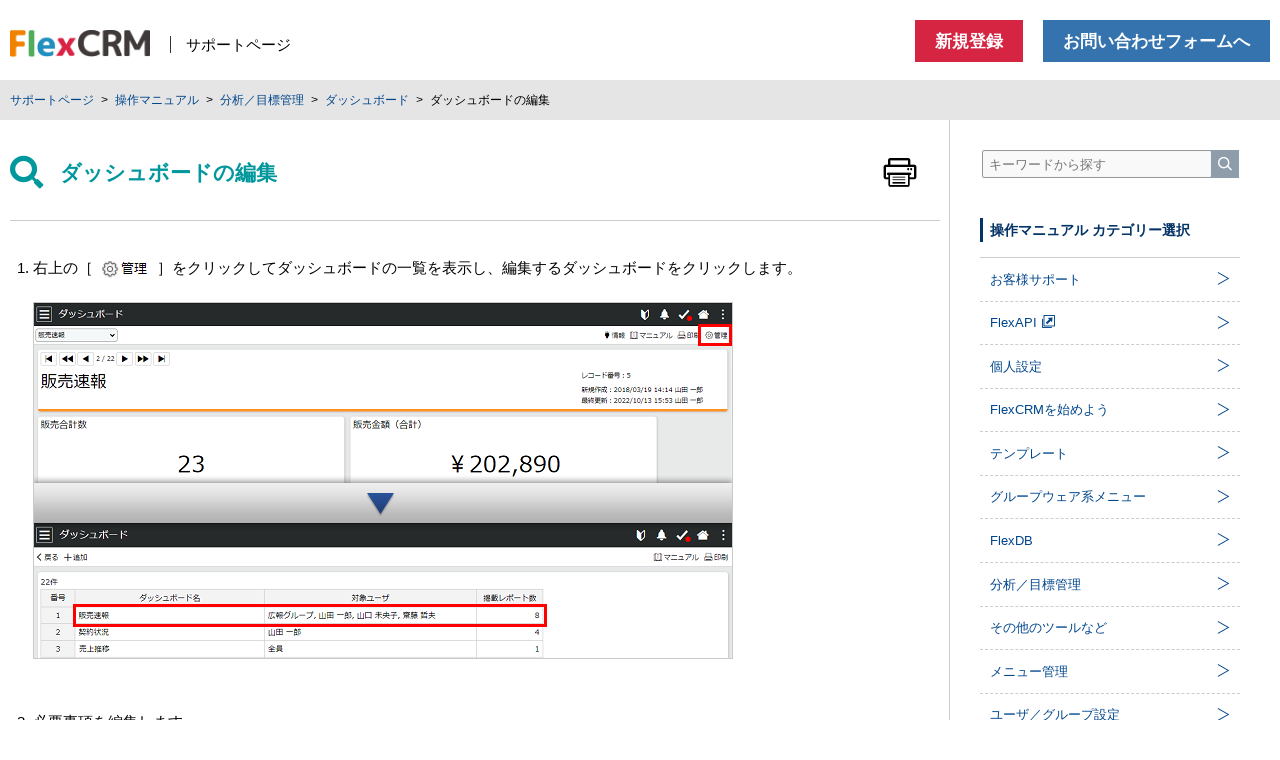

--- FILE ---
content_type: text/html; charset=UTF-8
request_url: https://support.flex-crm.com/edit-dashboard/
body_size: 52561
content:

<!DOCTYPE html>
<html lang="ja">
<head>
<!-- Google Tag Manager -->
<script>(function(w,d,s,l,i){w[l]=w[l]||[];w[l].push({'gtm.start':
new Date().getTime(),event:'gtm.js'});var f=d.getElementsByTagName(s)[0],
j=d.createElement(s),dl=l!='dataLayer'?'&l='+l:'';j.async=true;j.src=
'https://www.googletagmanager.com/gtm.js?id='+i+dl;f.parentNode.insertBefore(j,f);
})(window,document,'script','dataLayer','GTM-K2DR6BZ5');</script>
<!-- End Google Tag Manager -->

<meta http-equiv="Content-Type" content="text/html; charset=UTF-8">
<meta http-equiv="X-UA-Compatible" content="IE=edge">
<meta name="viewport" content="width=device-width, initial-scale=1">

<meta name="keywords" content="">
<meta name="description" content="低価格＆高機能な業務改善プラットフォーム「FlexCRM」のサポートページです。操作マニュアルを提供しています。">
<meta name="format-detection" content="telephone=no">
<link rel="shortcut icon" href="https://support.flex-crm.com/wp-content/themes/flexcrm_v2/img/favicon.ico">
<link rel="stylesheet" href="https://support.flex-crm.com/wp-content/themes/flexcrm_v2/css/main.css">
<link rel="stylesheet" href="https://support.flex-crm.com/wp-content/themes/flexcrm_v2/css/iconmoon.css">
<script src="https://support.flex-crm.com/wp-content/themes/flexcrm_v2/js/jquery.min.js"></script>
<script src="https://support.flex-crm.com/wp-content/themes/flexcrm_v2/js/design.js"></script>

		<!-- All in One SEO 4.9.3 - aioseo.com -->
		<title>ダッシュボードの編集 | サポートページ</title>
	<meta name="robots" content="max-snippet:-1, max-image-preview:large, max-video-preview:-1" />
	<meta name="author" content="neu"/>
	<link rel="canonical" href="https://support.flex-crm.com/edit-dashboard/" />
	<meta name="generator" content="All in One SEO (AIOSEO) 4.9.3" />
		<meta property="og:locale" content="ja_JP" />
		<meta property="og:site_name" content="サポートページ | FlexCRM" />
		<meta property="og:type" content="article" />
		<meta property="og:title" content="ダッシュボードの編集 | サポートページ" />
		<meta property="og:url" content="https://support.flex-crm.com/edit-dashboard/" />
		<meta property="article:published_time" content="2018-03-19T02:58:08+00:00" />
		<meta property="article:modified_time" content="2023-06-21T03:15:21+00:00" />
		<meta name="twitter:card" content="summary" />
		<meta name="twitter:title" content="ダッシュボードの編集 | サポートページ" />
		<script type="application/ld+json" class="aioseo-schema">
			{"@context":"https:\/\/schema.org","@graph":[{"@type":"Article","@id":"https:\/\/support.flex-crm.com\/edit-dashboard\/#article","name":"\u30c0\u30c3\u30b7\u30e5\u30dc\u30fc\u30c9\u306e\u7de8\u96c6 | \u30b5\u30dd\u30fc\u30c8\u30da\u30fc\u30b8","headline":"\u30c0\u30c3\u30b7\u30e5\u30dc\u30fc\u30c9\u306e\u7de8\u96c6","author":{"@id":"https:\/\/support.flex-crm.com\/author\/neu\/#author"},"publisher":{"@id":"https:\/\/support.flex-crm.com\/#organization"},"image":{"@type":"ImageObject","url":"https:\/\/support.flex-crm.com\/wp-content\/uploads\/2018\/03\/08b55fea3c93ac86c02f7668ed2ce8cf.png","@id":"https:\/\/support.flex-crm.com\/edit-dashboard\/#articleImage","width":54,"height":26},"datePublished":"2018-03-19T11:58:08+09:00","dateModified":"2023-06-21T12:15:21+09:00","inLanguage":"ja","mainEntityOfPage":{"@id":"https:\/\/support.flex-crm.com\/edit-dashboard\/#webpage"},"isPartOf":{"@id":"https:\/\/support.flex-crm.com\/edit-dashboard\/#webpage"},"articleSection":"\u64cd\u4f5c\u30de\u30cb\u30e5\u30a2\u30eb, \u5206\u6790\uff0f\u76ee\u6a19\u7ba1\u7406, \u30c0\u30c3\u30b7\u30e5\u30dc\u30fc\u30c9"},{"@type":"BreadcrumbList","@id":"https:\/\/support.flex-crm.com\/edit-dashboard\/#breadcrumblist","itemListElement":[{"@type":"ListItem","@id":"https:\/\/support.flex-crm.com#listItem","position":1,"name":"\u30db\u30fc\u30e0","item":"https:\/\/support.flex-crm.com","nextItem":{"@type":"ListItem","@id":"https:\/\/support.flex-crm.com\/category\/manual\/#listItem","name":"\u64cd\u4f5c\u30de\u30cb\u30e5\u30a2\u30eb"}},{"@type":"ListItem","@id":"https:\/\/support.flex-crm.com\/category\/manual\/#listItem","position":2,"name":"\u64cd\u4f5c\u30de\u30cb\u30e5\u30a2\u30eb","item":"https:\/\/support.flex-crm.com\/category\/manual\/","nextItem":{"@type":"ListItem","@id":"https:\/\/support.flex-crm.com\/category\/manual\/analysis\/#listItem","name":"\u5206\u6790\uff0f\u76ee\u6a19\u7ba1\u7406"},"previousItem":{"@type":"ListItem","@id":"https:\/\/support.flex-crm.com#listItem","name":"\u30db\u30fc\u30e0"}},{"@type":"ListItem","@id":"https:\/\/support.flex-crm.com\/category\/manual\/analysis\/#listItem","position":3,"name":"\u5206\u6790\uff0f\u76ee\u6a19\u7ba1\u7406","item":"https:\/\/support.flex-crm.com\/category\/manual\/analysis\/","nextItem":{"@type":"ListItem","@id":"https:\/\/support.flex-crm.com\/category\/manual\/analysis\/dashboard-analysis\/#listItem","name":"\u30c0\u30c3\u30b7\u30e5\u30dc\u30fc\u30c9"},"previousItem":{"@type":"ListItem","@id":"https:\/\/support.flex-crm.com\/category\/manual\/#listItem","name":"\u64cd\u4f5c\u30de\u30cb\u30e5\u30a2\u30eb"}},{"@type":"ListItem","@id":"https:\/\/support.flex-crm.com\/category\/manual\/analysis\/dashboard-analysis\/#listItem","position":4,"name":"\u30c0\u30c3\u30b7\u30e5\u30dc\u30fc\u30c9","item":"https:\/\/support.flex-crm.com\/category\/manual\/analysis\/dashboard-analysis\/","nextItem":{"@type":"ListItem","@id":"https:\/\/support.flex-crm.com\/edit-dashboard\/#listItem","name":"\u30c0\u30c3\u30b7\u30e5\u30dc\u30fc\u30c9\u306e\u7de8\u96c6"},"previousItem":{"@type":"ListItem","@id":"https:\/\/support.flex-crm.com\/category\/manual\/analysis\/#listItem","name":"\u5206\u6790\uff0f\u76ee\u6a19\u7ba1\u7406"}},{"@type":"ListItem","@id":"https:\/\/support.flex-crm.com\/edit-dashboard\/#listItem","position":5,"name":"\u30c0\u30c3\u30b7\u30e5\u30dc\u30fc\u30c9\u306e\u7de8\u96c6","previousItem":{"@type":"ListItem","@id":"https:\/\/support.flex-crm.com\/category\/manual\/analysis\/dashboard-analysis\/#listItem","name":"\u30c0\u30c3\u30b7\u30e5\u30dc\u30fc\u30c9"}}]},{"@type":"Organization","@id":"https:\/\/support.flex-crm.com\/#organization","name":"\u30b5\u30dd\u30fc\u30c8\u30da\u30fc\u30b8","description":"FlexCRM","url":"https:\/\/support.flex-crm.com\/"},{"@type":"Person","@id":"https:\/\/support.flex-crm.com\/author\/neu\/#author","url":"https:\/\/support.flex-crm.com\/author\/neu\/","name":"neu","image":{"@type":"ImageObject","@id":"https:\/\/support.flex-crm.com\/edit-dashboard\/#authorImage","url":"https:\/\/secure.gravatar.com\/avatar\/16badee89d5979e07520d694654327b6?s=96&d=mm&r=g","width":96,"height":96,"caption":"neu"}},{"@type":"WebPage","@id":"https:\/\/support.flex-crm.com\/edit-dashboard\/#webpage","url":"https:\/\/support.flex-crm.com\/edit-dashboard\/","name":"\u30c0\u30c3\u30b7\u30e5\u30dc\u30fc\u30c9\u306e\u7de8\u96c6 | \u30b5\u30dd\u30fc\u30c8\u30da\u30fc\u30b8","inLanguage":"ja","isPartOf":{"@id":"https:\/\/support.flex-crm.com\/#website"},"breadcrumb":{"@id":"https:\/\/support.flex-crm.com\/edit-dashboard\/#breadcrumblist"},"author":{"@id":"https:\/\/support.flex-crm.com\/author\/neu\/#author"},"creator":{"@id":"https:\/\/support.flex-crm.com\/author\/neu\/#author"},"datePublished":"2018-03-19T11:58:08+09:00","dateModified":"2023-06-21T12:15:21+09:00"},{"@type":"WebSite","@id":"https:\/\/support.flex-crm.com\/#website","url":"https:\/\/support.flex-crm.com\/","name":"\u30b5\u30dd\u30fc\u30c8\u30da\u30fc\u30b8","description":"FlexCRM","inLanguage":"ja","publisher":{"@id":"https:\/\/support.flex-crm.com\/#organization"}}]}
		</script>
		<!-- All in One SEO -->

<link rel="alternate" type="application/rss+xml" title="サポートページ &raquo; ダッシュボードの編集 のコメントのフィード" href="https://support.flex-crm.com/edit-dashboard/feed/" />
<script type="text/javascript">
/* <![CDATA[ */
window._wpemojiSettings = {"baseUrl":"https:\/\/s.w.org\/images\/core\/emoji\/14.0.0\/72x72\/","ext":".png","svgUrl":"https:\/\/s.w.org\/images\/core\/emoji\/14.0.0\/svg\/","svgExt":".svg","source":{"concatemoji":"https:\/\/support.flex-crm.com\/wp-includes\/js\/wp-emoji-release.min.js"}};
/*! This file is auto-generated */
!function(i,n){var o,s,e;function c(e){try{var t={supportTests:e,timestamp:(new Date).valueOf()};sessionStorage.setItem(o,JSON.stringify(t))}catch(e){}}function p(e,t,n){e.clearRect(0,0,e.canvas.width,e.canvas.height),e.fillText(t,0,0);var t=new Uint32Array(e.getImageData(0,0,e.canvas.width,e.canvas.height).data),r=(e.clearRect(0,0,e.canvas.width,e.canvas.height),e.fillText(n,0,0),new Uint32Array(e.getImageData(0,0,e.canvas.width,e.canvas.height).data));return t.every(function(e,t){return e===r[t]})}function u(e,t,n){switch(t){case"flag":return n(e,"\ud83c\udff3\ufe0f\u200d\u26a7\ufe0f","\ud83c\udff3\ufe0f\u200b\u26a7\ufe0f")?!1:!n(e,"\ud83c\uddfa\ud83c\uddf3","\ud83c\uddfa\u200b\ud83c\uddf3")&&!n(e,"\ud83c\udff4\udb40\udc67\udb40\udc62\udb40\udc65\udb40\udc6e\udb40\udc67\udb40\udc7f","\ud83c\udff4\u200b\udb40\udc67\u200b\udb40\udc62\u200b\udb40\udc65\u200b\udb40\udc6e\u200b\udb40\udc67\u200b\udb40\udc7f");case"emoji":return!n(e,"\ud83e\udef1\ud83c\udffb\u200d\ud83e\udef2\ud83c\udfff","\ud83e\udef1\ud83c\udffb\u200b\ud83e\udef2\ud83c\udfff")}return!1}function f(e,t,n){var r="undefined"!=typeof WorkerGlobalScope&&self instanceof WorkerGlobalScope?new OffscreenCanvas(300,150):i.createElement("canvas"),a=r.getContext("2d",{willReadFrequently:!0}),o=(a.textBaseline="top",a.font="600 32px Arial",{});return e.forEach(function(e){o[e]=t(a,e,n)}),o}function t(e){var t=i.createElement("script");t.src=e,t.defer=!0,i.head.appendChild(t)}"undefined"!=typeof Promise&&(o="wpEmojiSettingsSupports",s=["flag","emoji"],n.supports={everything:!0,everythingExceptFlag:!0},e=new Promise(function(e){i.addEventListener("DOMContentLoaded",e,{once:!0})}),new Promise(function(t){var n=function(){try{var e=JSON.parse(sessionStorage.getItem(o));if("object"==typeof e&&"number"==typeof e.timestamp&&(new Date).valueOf()<e.timestamp+604800&&"object"==typeof e.supportTests)return e.supportTests}catch(e){}return null}();if(!n){if("undefined"!=typeof Worker&&"undefined"!=typeof OffscreenCanvas&&"undefined"!=typeof URL&&URL.createObjectURL&&"undefined"!=typeof Blob)try{var e="postMessage("+f.toString()+"("+[JSON.stringify(s),u.toString(),p.toString()].join(",")+"));",r=new Blob([e],{type:"text/javascript"}),a=new Worker(URL.createObjectURL(r),{name:"wpTestEmojiSupports"});return void(a.onmessage=function(e){c(n=e.data),a.terminate(),t(n)})}catch(e){}c(n=f(s,u,p))}t(n)}).then(function(e){for(var t in e)n.supports[t]=e[t],n.supports.everything=n.supports.everything&&n.supports[t],"flag"!==t&&(n.supports.everythingExceptFlag=n.supports.everythingExceptFlag&&n.supports[t]);n.supports.everythingExceptFlag=n.supports.everythingExceptFlag&&!n.supports.flag,n.DOMReady=!1,n.readyCallback=function(){n.DOMReady=!0}}).then(function(){return e}).then(function(){var e;n.supports.everything||(n.readyCallback(),(e=n.source||{}).concatemoji?t(e.concatemoji):e.wpemoji&&e.twemoji&&(t(e.twemoji),t(e.wpemoji)))}))}((window,document),window._wpemojiSettings);
/* ]]> */
</script>
<style id='wp-emoji-styles-inline-css' type='text/css'>

	img.wp-smiley, img.emoji {
		display: inline !important;
		border: none !important;
		box-shadow: none !important;
		height: 1em !important;
		width: 1em !important;
		margin: 0 0.07em !important;
		vertical-align: -0.1em !important;
		background: none !important;
		padding: 0 !important;
	}
</style>
<link rel='stylesheet' id='wp-block-library-css' href='https://support.flex-crm.com/wp-includes/css/dist/block-library/style.min.css' type='text/css' media='all' />
<link rel='stylesheet' id='aioseo/css/src/vue/standalone/blocks/table-of-contents/global.scss-css' href='https://support.flex-crm.com/wp-content/plugins/all-in-one-seo-pack/dist/Lite/assets/css/table-of-contents/global.e90f6d47.css' type='text/css' media='all' />
<style id='search-meter-recent-searches-style-inline-css' type='text/css'>
.wp-block-search-meter-recent-searches>h2{margin-block-end:0;margin-block-start:0}.wp-block-search-meter-recent-searches>ul{list-style:none;padding-left:0}

</style>
<style id='search-meter-popular-searches-style-inline-css' type='text/css'>
.wp-block-search-meter-popular-searches>h2{margin-block-end:0;margin-block-start:0}.wp-block-search-meter-popular-searches>ul{list-style:none;padding-left:0}

</style>
<style id='classic-theme-styles-inline-css' type='text/css'>
/*! This file is auto-generated */
.wp-block-button__link{color:#fff;background-color:#32373c;border-radius:9999px;box-shadow:none;text-decoration:none;padding:calc(.667em + 2px) calc(1.333em + 2px);font-size:1.125em}.wp-block-file__button{background:#32373c;color:#fff;text-decoration:none}
</style>
<style id='global-styles-inline-css' type='text/css'>
body{--wp--preset--color--black: #000000;--wp--preset--color--cyan-bluish-gray: #abb8c3;--wp--preset--color--white: #ffffff;--wp--preset--color--pale-pink: #f78da7;--wp--preset--color--vivid-red: #cf2e2e;--wp--preset--color--luminous-vivid-orange: #ff6900;--wp--preset--color--luminous-vivid-amber: #fcb900;--wp--preset--color--light-green-cyan: #7bdcb5;--wp--preset--color--vivid-green-cyan: #00d084;--wp--preset--color--pale-cyan-blue: #8ed1fc;--wp--preset--color--vivid-cyan-blue: #0693e3;--wp--preset--color--vivid-purple: #9b51e0;--wp--preset--gradient--vivid-cyan-blue-to-vivid-purple: linear-gradient(135deg,rgba(6,147,227,1) 0%,rgb(155,81,224) 100%);--wp--preset--gradient--light-green-cyan-to-vivid-green-cyan: linear-gradient(135deg,rgb(122,220,180) 0%,rgb(0,208,130) 100%);--wp--preset--gradient--luminous-vivid-amber-to-luminous-vivid-orange: linear-gradient(135deg,rgba(252,185,0,1) 0%,rgba(255,105,0,1) 100%);--wp--preset--gradient--luminous-vivid-orange-to-vivid-red: linear-gradient(135deg,rgba(255,105,0,1) 0%,rgb(207,46,46) 100%);--wp--preset--gradient--very-light-gray-to-cyan-bluish-gray: linear-gradient(135deg,rgb(238,238,238) 0%,rgb(169,184,195) 100%);--wp--preset--gradient--cool-to-warm-spectrum: linear-gradient(135deg,rgb(74,234,220) 0%,rgb(151,120,209) 20%,rgb(207,42,186) 40%,rgb(238,44,130) 60%,rgb(251,105,98) 80%,rgb(254,248,76) 100%);--wp--preset--gradient--blush-light-purple: linear-gradient(135deg,rgb(255,206,236) 0%,rgb(152,150,240) 100%);--wp--preset--gradient--blush-bordeaux: linear-gradient(135deg,rgb(254,205,165) 0%,rgb(254,45,45) 50%,rgb(107,0,62) 100%);--wp--preset--gradient--luminous-dusk: linear-gradient(135deg,rgb(255,203,112) 0%,rgb(199,81,192) 50%,rgb(65,88,208) 100%);--wp--preset--gradient--pale-ocean: linear-gradient(135deg,rgb(255,245,203) 0%,rgb(182,227,212) 50%,rgb(51,167,181) 100%);--wp--preset--gradient--electric-grass: linear-gradient(135deg,rgb(202,248,128) 0%,rgb(113,206,126) 100%);--wp--preset--gradient--midnight: linear-gradient(135deg,rgb(2,3,129) 0%,rgb(40,116,252) 100%);--wp--preset--font-size--small: 13px;--wp--preset--font-size--medium: 20px;--wp--preset--font-size--large: 36px;--wp--preset--font-size--x-large: 42px;--wp--preset--spacing--20: 0.44rem;--wp--preset--spacing--30: 0.67rem;--wp--preset--spacing--40: 1rem;--wp--preset--spacing--50: 1.5rem;--wp--preset--spacing--60: 2.25rem;--wp--preset--spacing--70: 3.38rem;--wp--preset--spacing--80: 5.06rem;--wp--preset--shadow--natural: 6px 6px 9px rgba(0, 0, 0, 0.2);--wp--preset--shadow--deep: 12px 12px 50px rgba(0, 0, 0, 0.4);--wp--preset--shadow--sharp: 6px 6px 0px rgba(0, 0, 0, 0.2);--wp--preset--shadow--outlined: 6px 6px 0px -3px rgba(255, 255, 255, 1), 6px 6px rgba(0, 0, 0, 1);--wp--preset--shadow--crisp: 6px 6px 0px rgba(0, 0, 0, 1);}:where(.is-layout-flex){gap: 0.5em;}:where(.is-layout-grid){gap: 0.5em;}body .is-layout-flow > .alignleft{float: left;margin-inline-start: 0;margin-inline-end: 2em;}body .is-layout-flow > .alignright{float: right;margin-inline-start: 2em;margin-inline-end: 0;}body .is-layout-flow > .aligncenter{margin-left: auto !important;margin-right: auto !important;}body .is-layout-constrained > .alignleft{float: left;margin-inline-start: 0;margin-inline-end: 2em;}body .is-layout-constrained > .alignright{float: right;margin-inline-start: 2em;margin-inline-end: 0;}body .is-layout-constrained > .aligncenter{margin-left: auto !important;margin-right: auto !important;}body .is-layout-constrained > :where(:not(.alignleft):not(.alignright):not(.alignfull)){max-width: var(--wp--style--global--content-size);margin-left: auto !important;margin-right: auto !important;}body .is-layout-constrained > .alignwide{max-width: var(--wp--style--global--wide-size);}body .is-layout-flex{display: flex;}body .is-layout-flex{flex-wrap: wrap;align-items: center;}body .is-layout-flex > *{margin: 0;}body .is-layout-grid{display: grid;}body .is-layout-grid > *{margin: 0;}:where(.wp-block-columns.is-layout-flex){gap: 2em;}:where(.wp-block-columns.is-layout-grid){gap: 2em;}:where(.wp-block-post-template.is-layout-flex){gap: 1.25em;}:where(.wp-block-post-template.is-layout-grid){gap: 1.25em;}.has-black-color{color: var(--wp--preset--color--black) !important;}.has-cyan-bluish-gray-color{color: var(--wp--preset--color--cyan-bluish-gray) !important;}.has-white-color{color: var(--wp--preset--color--white) !important;}.has-pale-pink-color{color: var(--wp--preset--color--pale-pink) !important;}.has-vivid-red-color{color: var(--wp--preset--color--vivid-red) !important;}.has-luminous-vivid-orange-color{color: var(--wp--preset--color--luminous-vivid-orange) !important;}.has-luminous-vivid-amber-color{color: var(--wp--preset--color--luminous-vivid-amber) !important;}.has-light-green-cyan-color{color: var(--wp--preset--color--light-green-cyan) !important;}.has-vivid-green-cyan-color{color: var(--wp--preset--color--vivid-green-cyan) !important;}.has-pale-cyan-blue-color{color: var(--wp--preset--color--pale-cyan-blue) !important;}.has-vivid-cyan-blue-color{color: var(--wp--preset--color--vivid-cyan-blue) !important;}.has-vivid-purple-color{color: var(--wp--preset--color--vivid-purple) !important;}.has-black-background-color{background-color: var(--wp--preset--color--black) !important;}.has-cyan-bluish-gray-background-color{background-color: var(--wp--preset--color--cyan-bluish-gray) !important;}.has-white-background-color{background-color: var(--wp--preset--color--white) !important;}.has-pale-pink-background-color{background-color: var(--wp--preset--color--pale-pink) !important;}.has-vivid-red-background-color{background-color: var(--wp--preset--color--vivid-red) !important;}.has-luminous-vivid-orange-background-color{background-color: var(--wp--preset--color--luminous-vivid-orange) !important;}.has-luminous-vivid-amber-background-color{background-color: var(--wp--preset--color--luminous-vivid-amber) !important;}.has-light-green-cyan-background-color{background-color: var(--wp--preset--color--light-green-cyan) !important;}.has-vivid-green-cyan-background-color{background-color: var(--wp--preset--color--vivid-green-cyan) !important;}.has-pale-cyan-blue-background-color{background-color: var(--wp--preset--color--pale-cyan-blue) !important;}.has-vivid-cyan-blue-background-color{background-color: var(--wp--preset--color--vivid-cyan-blue) !important;}.has-vivid-purple-background-color{background-color: var(--wp--preset--color--vivid-purple) !important;}.has-black-border-color{border-color: var(--wp--preset--color--black) !important;}.has-cyan-bluish-gray-border-color{border-color: var(--wp--preset--color--cyan-bluish-gray) !important;}.has-white-border-color{border-color: var(--wp--preset--color--white) !important;}.has-pale-pink-border-color{border-color: var(--wp--preset--color--pale-pink) !important;}.has-vivid-red-border-color{border-color: var(--wp--preset--color--vivid-red) !important;}.has-luminous-vivid-orange-border-color{border-color: var(--wp--preset--color--luminous-vivid-orange) !important;}.has-luminous-vivid-amber-border-color{border-color: var(--wp--preset--color--luminous-vivid-amber) !important;}.has-light-green-cyan-border-color{border-color: var(--wp--preset--color--light-green-cyan) !important;}.has-vivid-green-cyan-border-color{border-color: var(--wp--preset--color--vivid-green-cyan) !important;}.has-pale-cyan-blue-border-color{border-color: var(--wp--preset--color--pale-cyan-blue) !important;}.has-vivid-cyan-blue-border-color{border-color: var(--wp--preset--color--vivid-cyan-blue) !important;}.has-vivid-purple-border-color{border-color: var(--wp--preset--color--vivid-purple) !important;}.has-vivid-cyan-blue-to-vivid-purple-gradient-background{background: var(--wp--preset--gradient--vivid-cyan-blue-to-vivid-purple) !important;}.has-light-green-cyan-to-vivid-green-cyan-gradient-background{background: var(--wp--preset--gradient--light-green-cyan-to-vivid-green-cyan) !important;}.has-luminous-vivid-amber-to-luminous-vivid-orange-gradient-background{background: var(--wp--preset--gradient--luminous-vivid-amber-to-luminous-vivid-orange) !important;}.has-luminous-vivid-orange-to-vivid-red-gradient-background{background: var(--wp--preset--gradient--luminous-vivid-orange-to-vivid-red) !important;}.has-very-light-gray-to-cyan-bluish-gray-gradient-background{background: var(--wp--preset--gradient--very-light-gray-to-cyan-bluish-gray) !important;}.has-cool-to-warm-spectrum-gradient-background{background: var(--wp--preset--gradient--cool-to-warm-spectrum) !important;}.has-blush-light-purple-gradient-background{background: var(--wp--preset--gradient--blush-light-purple) !important;}.has-blush-bordeaux-gradient-background{background: var(--wp--preset--gradient--blush-bordeaux) !important;}.has-luminous-dusk-gradient-background{background: var(--wp--preset--gradient--luminous-dusk) !important;}.has-pale-ocean-gradient-background{background: var(--wp--preset--gradient--pale-ocean) !important;}.has-electric-grass-gradient-background{background: var(--wp--preset--gradient--electric-grass) !important;}.has-midnight-gradient-background{background: var(--wp--preset--gradient--midnight) !important;}.has-small-font-size{font-size: var(--wp--preset--font-size--small) !important;}.has-medium-font-size{font-size: var(--wp--preset--font-size--medium) !important;}.has-large-font-size{font-size: var(--wp--preset--font-size--large) !important;}.has-x-large-font-size{font-size: var(--wp--preset--font-size--x-large) !important;}
.wp-block-navigation a:where(:not(.wp-element-button)){color: inherit;}
:where(.wp-block-post-template.is-layout-flex){gap: 1.25em;}:where(.wp-block-post-template.is-layout-grid){gap: 1.25em;}
:where(.wp-block-columns.is-layout-flex){gap: 2em;}:where(.wp-block-columns.is-layout-grid){gap: 2em;}
.wp-block-pullquote{font-size: 1.5em;line-height: 1.6;}
</style>
<link rel='stylesheet' id='contact-form-7-css' href='https://support.flex-crm.com/wp-content/plugins/contact-form-7/includes/css/styles.css' type='text/css' media='all' />
<link rel='stylesheet' id='contact-form-7-confirm-css' href='https://support.flex-crm.com/wp-content/plugins/contact-form-7-add-confirm/includes/css/styles.css' type='text/css' media='all' />
<link rel='stylesheet' id='wpcf7-redirect-script-frontend-css' href='https://support.flex-crm.com/wp-content/plugins/wpcf7-redirect/build/assets/frontend-script.css' type='text/css' media='all' />
<link rel='stylesheet' id='wp-pagenavi-css' href='https://support.flex-crm.com/wp-content/themes/flexcrm_v2/pagenavi-css.css' type='text/css' media='all' />
<script type="text/javascript" src="https://support.flex-crm.com/wp-includes/js/jquery/jquery.min.js" id="jquery-core-js"></script>
<script type="text/javascript" src="https://support.flex-crm.com/wp-includes/js/jquery/jquery-migrate.min.js" id="jquery-migrate-js"></script>
<link rel="https://api.w.org/" href="https://support.flex-crm.com/wp-json/" /><link rel="alternate" type="application/json" href="https://support.flex-crm.com/wp-json/wp/v2/posts/1356" /><link rel="EditURI" type="application/rsd+xml" title="RSD" href="https://support.flex-crm.com/xmlrpc.php?rsd" />
<link rel='shortlink' href='https://support.flex-crm.com/?p=1356' />
<link rel="alternate" type="application/json+oembed" href="https://support.flex-crm.com/wp-json/oembed/1.0/embed?url=https%3A%2F%2Fsupport.flex-crm.com%2Fedit-dashboard%2F" />

<!-- Global site tag (gtag.js) - Google Analytics -->
<script async src="https://www.googletagmanager.com/gtag/js?id=G-7BR50BY0SW"></script>
<script>
  window.dataLayer = window.dataLayer || [];
  function gtag(){dataLayer.push(arguments);}
  gtag('js', new Date());

  gtag('config', 'G-7BR50BY0SW');
  gtag('config', 'UA-115628154-4');
</script>
<!-- //Global site tag (gtag.js) - Google Analytics -->

</head>

<body id="totop">
<!-- Google Tag Manager (noscript) -->
<noscript><iframe src="https://www.googletagmanager.com/ns.html?id=GTM-K2DR6BZ5"
height="0" width="0" style="display:none;visibility:hidden"></iframe></noscript>
<!-- End Google Tag Manager (noscript) -->
	
  <header class="l-header l-wrap u-cf">
    <h1 class="u-fl-l-tabpc u-mt-10-tabpc"><a class="u-va-b" href="https://support.flex-crm.com"><img src="https://support.flex-crm.com/wp-content/themes/flexcrm_v2/img/logo.png" width="140" alt="flexcrm"></a><span class="c-bdBlack-left-tabpc u-ml-20 u-pl-15-tabpc u-fz-15e u-fw-nm">サポートページ</span></h1>
	
	<ul class="u-fl-r-tabpc u-liner-tabpc u-cf u-mt-20-sp u-ta-c-sp u-c-white u-fw-b u-fz-17e u-fz-14e-sp">
      <li class="u-d-ib-sp"><a class="c-btn c-btn-md p-bgc-regi u-bdrs-0" href="https://flexcrm.jp/pricing.html" target="_blank" rel="noopener noreferrer">新規登録</a></li>
      <li class="u-d-ib-sp u-ml-20-tabpc"><a class="c-btn c-btn-md p-bgc-faq u-bdrs-0" href="https://support.flex-crm.com/support/">お問い合わせフォームへ</a></li>
    </ul>
  </header>

  <div class="l-navi-breadcrumbs p-bgc-band">
    <ul class="l-wrap c-breadcrumb u-liner u-cf u-fz-12e">
    <li><a property="item" typeof="WebPage" title="Go to サポートページ." href="https://support.flex-crm.com" class="home"><span property="name">サポートページ</span></a><meta property="position" content="1"></li><li><a property="item" typeof="WebPage" title="Go to the 操作マニュアル category archives." href="https://support.flex-crm.com/category/manual/" class="taxonomy category"><span property="name">操作マニュアル</span></a><meta property="position" content="2"></li><li><a property="item" typeof="WebPage" title="Go to the 分析／目標管理 category archives." href="https://support.flex-crm.com/category/manual/analysis/" class="taxonomy category"><span property="name">分析／目標管理</span></a><meta property="position" content="3"></li><li><a property="item" typeof="WebPage" title="Go to the ダッシュボード category archives." href="https://support.flex-crm.com/category/manual/analysis/dashboard-analysis/" class="taxonomy category"><span property="name">ダッシュボード</span></a><meta property="position" content="4"></li><li><span property="name">ダッシュボードの編集</span><meta property="position" content="5"></li>    </ul>
  <!-- //l-navi-breadcrumbs -->
  </div>




<div class="l-wrap u-pos-r">
    <div class="l-main l-main-side u-fl-l-tabWpc">

          <h1 class="l-main-side_ttl p-c-guide c-bdLgray-bot"><i class="icon-01 u-fl-l u-lh-1 u-fz-34"></i><span class="u-d-b u-ml-50 u-fz-14e">ダッシュボードの編集</span></h1>
		
		<div class="c-tooltip u-pos-a u-t-28 u-r-340 u-w-80 u-h-40 u-ta-c u-cur-p u-tabpc">
        <button class="icon-16 c-btn u-mb-m20 u-fz-34" title="印刷またはPDFで保存" onclick="window.print();"></button>
        <div class="c-tooltip_txt p-print u-p-00 u-ta-c"><a class="u-d-b u-p-10 u-c-white" href="https://support.flex-crm.com/pdf/" target="_blank" rel="noopener noreferrer"><i class="icon-18 icon-va-m01 u-mr-05"></i>PDFで保存するには</a></div>
      </div>
		
        
                  <div class="l-main-side_inner l-main-side_inner-manual l-main-side_inner_single">
          <div class="c-section">
<ol class="c-list c-list-lg c-list-decimal c-list-decimal-lg">
<li>右上の［<img decoding="async" class="alignnone size-full wp-image-1174 u-m-05 u-va-m" style="width: 54px; height: 26px;" src="https://support.flex-crm.com/wp-content/uploads/2018/03/08b55fea3c93ac86c02f7668ed2ce8cf.png" alt="" width="54" height="26" />］をクリックしてダッシュボードの一覧を表示し、編集するダッシュボードをクリックします。
<p class="c-img"><img fetchpriority="high" decoding="async" class="alignnone wp-image-16508 size-full" src="https://support.flex-crm.com/wp-content/uploads/2018/03/dashuboard02-1.png" alt="" width="700" height="357" /></p>
</li>
<li>必要事項を編集します。
<p class="c-img"><img decoding="async" class="alignnone wp-image-16511 size-full" src="https://support.flex-crm.com/wp-content/uploads/2018/03/dashuboard06-2.png" alt="" width="700" height="601" /></p>
<ol class="c-list c-list-counter">
<li><strong>パネルの追加</strong>：プルダウンから作成済みのレポートを選択してパネルを追加します。<br />
<strong>基本設定</strong>：このダッシュボードの名称、利用できるユーザを設定します。<br />
<strong>削除</strong>：このダッシュボードを削除します。</li>
<li>ドラッグ＆ドロップでパネル配置を入れ替えることができます。パネルを削除するには［×］をクリックします。</li>
</ol>
</li>
</ol>
</div>
<!-- Anyway Feedback Container //-->
<div class="afb_container" id="afb-container-post-1356"><p class="message">より良いサポート情報提供のために、アンケートへのご協力をお願いします。<br>
            この情報は役に立ちましたか？</p>
            
              <a class="good" href="#afb-post-1356">はい</a>
              <a class="bad" href="#afb-post-1356">いいえ</a>
      
<p class="status">0人中0人がこの情報が役に立ったと言っています。</p>
<input type="hidden" name="post_type" value="post" />
<input type="hidden" name="object_id" value="1356" />
</div>
<!-- //Anyway Feedback Container -->        


<ul class="list-style-none u-mt-100 u-mb-100 u-ml-00 u-cf"><li class="u-pos-r u-fl-l-tabpc u-pl-25 u-pl-20-sp u-w-35p-tabpc u-bxz-bb"><i class="icon-11 u-pos-a u-t-05 u-l-0"></i><span><a href="https://support.flex-crm.com/create-dashboard/" rel="next">ダッシュボードの新規作成</a></span></li><li class="u-mr-A-tabpc u-ml-A-tabpc u-mt-10-sp u-w-30p-tabpc u-ta-c"><a class="c-btn-sp c-btn-md-sp c-btn-top-sp u-c-lGray u-c-white-sp" href="#totop">↑ TOPへ</a></li></ul>          



<div class="c-bdLgray-top c-bdLgray-bot u-mt-100 u-mb-50 u-pt-40 u-pb-40 u-ta-c" id="afb_display_wrap">
          <!-- Anyway Feedback Container //-->
<div class="afb_container" id="afb-container-post-1356"><p class="message">より良いサポート情報提供のために、アンケートへのご協力をお願いします。<br>
            この情報は役に立ちましたか？</p>
            
              <a class="good" href="#afb-post-1356">はい</a>
              <a class="bad" href="#afb-post-1356">いいえ</a>
      
<p class="status">0人中0人がこの情報が役に立ったと言っています。</p>
<input type="hidden" name="post_type" value="post" />
<input type="hidden" name="object_id" value="1356" />
</div>
<!-- //Anyway Feedback Container --></div>


          <aside class="u-fl-l-tabpc u-w-48p-tabpc">
            <h3 class="c-bdLgray-bot u-mb-10 u-pb-07"><i class="icon-02 p-c-faq u-mr-05 u-fz-11e u-va-m"></i>閲覧の多い質問</h3>
            
            <ul class="u-ml-00 list-style-none c-list-discS c-list-discS-tm05 c-list-discS-pl15 c-list-discS-lGray u-lh-14 u-hvtd-u">
                                  <li class="u-cl-b u-mb-10 u-pr-10"><a href="https://support.flex-crm.com/faq-adding-user/">利用ユーザを追加する場合の手続きについて教えてください。</a></li>
                                   <li class="u-cl-b u-mb-10 u-pr-10"><a href="https://support.flex-crm.com/faq-changename/">登録している会社名を変更することはできますか？</a></li>
                                   <li class="u-cl-b u-mb-10 u-pr-10"><a href="https://support.flex-crm.com/faq-edit-record-multiple-users/">複数のユーザが同一レコードを同時に編集できますか？</a></li>
                                   <li class="u-cl-b u-mb-10 u-pr-10"><a href="https://support.flex-crm.com/faq-change-recordid/">レコード番号を変更することはできますか？</a></li>
                                   <li class="u-cl-b u-mb-10 u-pr-10"><a href="https://support.flex-crm.com/faq-change-workspaceid/">ワークスペースIDを変更することはできますか？</a></li>
                                      </ul>
          </aside>
          


          <aside class="u-fl-r-tabpc u-mt-30-sp u-w-48p-tabpc">
            <!--<h3 class="c-bdLgray-bot u-mb-10 u-pb-07"><i class="icon-01 p-c-guide u-mr-05 u-fz-11e u-va-m"></i>関連する操作ガイド</h3>
            
            <ul class="c-list-discS c-list-discS-tm05 c-list-discS-pl15 c-list-discS-lGray u-lh-14 u-hvtd-u">
              <li class="u-cl-b u-mb-10 u-pr-10"><a href="guide-01.html">企業・団体の絞り込み（条件で絞り込む）</a></li>
              <li class="u-cl-b u-mb-10 u-pr-10"><a href="guide-01.html">企業・団体の絞り込み（条件で絞り込む）</a></li>
              <li class="u-cl-b u-mb-10 u-pr-10"><a href="guide-01.html">企業・団体の絞り込み（条件で絞り込む）</a></li>
              <li class="u-cl-b u-mb-10 u-pr-10"><a href="guide-01.html">企業・団体の絞り込み（条件で絞り込む）</a></li>
              <li class="u-cl-b u-mb-10 u-pr-10"><a href="guide-01.html">企業・団体の絞り込み（条件で絞り込む）</a></li>
            </ul>-->
            <div class='yarpp yarpp-related yarpp-related-website yarpp-template-list'>
<!-- YARPP List -->
<h3 class="c-bdLgray-bot u-mb-10 u-pb-07"><i class="icon-01 p-c-guide u-mr-05 u-fz-11e u-va-m"></i>関連する操作ガイド</h3><ul class="u-ml-00 list-style-none c-list-discS c-list-discS-tm05 c-list-discS-pl15 c-list-discS-lGray u-lh-14 u-hvtd-u">
<li class="u-cl-b u-mb-10 u-pr-10"><a href="https://support.flex-crm.com/manual-db-fieldtype/" rel="bookmark" title="データ型ごとの設定項目">データ型ごとの設定項目</a></li>
<li class="u-cl-b u-mb-10 u-pr-10"><a href="https://support.flex-crm.com/flexdb-tableview/" rel="bookmark" title="ビューの設定（テーブル）">ビューの設定（テーブル）</a></li>
<li class="u-cl-b u-mb-10 u-pr-10"><a href="https://support.flex-crm.com/flexdb-cardview/" rel="bookmark" title="ビューの設定（カード）">ビューの設定（カード）</a></li>
<li class="u-cl-b u-mb-10 u-pr-10"><a href="https://support.flex-crm.com/flexdb-process/" rel="bookmark" title="プロセスの設定">プロセスの設定</a></li>
<li class="u-cl-b u-mb-10 u-pr-10"><a href="https://support.flex-crm.com/create-dashboard/" rel="bookmark" title="ダッシュボードの新規作成">ダッシュボードの新規作成</a></li>
</ul>
</div>
          </aside>



          <!-- //l-main-side_inner -->
        </div>
        <!--//l-main-->
    </div>


<div class="l-side u-fl-r-tabWpc">
<form action="https://support.flex-crm.com/" method="get" class="u-mt-30 u-mr-30 u-mb-40 u-ml-30 u-ta-c">
<input class="u-w-100p-28 u-maw-230-tabWpc" type="text" name="s" id="s" value="" placeholder="キーワードから探す">
<button type="submit" class="icon-07 c-btn-sideInput c-btn-sys u-c-white u-ml-m05 u-fz-11e u-cur-p" aria-label="検索"></button>
</form>






    <aside class="u-mt-40 u-mr-30 u-ml-30">
	<h3 class="p-sideTtl u-c-navy u-fz-11e">操作マニュアル カテゴリー選択</h3>
    <ul class="c-basicList">
                <li class="c-basicList_child"><a class="u-d-b u-p-10" href="https://support.flex-crm.com/category/manual/customer-support/"><span class="c-ellipsis u-d-ib u-w-90p u-va-m">お客様サポート</span><i class="icon-12 u-fl-r u-mt-04"></i></a></li>
                <li class="c-basicList_child"><a class="u-d-b u-p-10" href="https://support.flex-crm.com/api.html" target="_blank"><span class="c-ellipsis u-d-ib u-w-90p u-va-m">FlexAPI<i class="u-ml-05 icon-08"></i></span><i class="icon-12 u-fl-r u-mt-04"></i></a></li>
                <li class="c-basicList_child"><a class="u-d-b u-p-10" href="https://support.flex-crm.com/category/manual/%e5%80%8b%e4%ba%ba%e8%a8%ad%e5%ae%9a/"><span class="c-ellipsis u-d-ib u-w-90p u-va-m">個人設定</span><i class="icon-12 u-fl-r u-mt-04"></i></a></li>
                <li class="c-basicList_child"><a class="u-d-b u-p-10" href="https://support.flex-crm.com/category/manual/introduction/"><span class="c-ellipsis u-d-ib u-w-90p u-va-m">FlexCRMを始めよう</span><i class="icon-12 u-fl-r u-mt-04"></i></a></li>
                <li class="c-basicList_child"><a class="u-d-b u-p-10" href="https://support.flex-crm.com/category/manual/template/"><span class="c-ellipsis u-d-ib u-w-90p u-va-m">テンプレート</span><i class="icon-12 u-fl-r u-mt-04"></i></a></li>
                <li class="c-basicList_child"><a class="u-d-b u-p-10" href="https://support.flex-crm.com/category/manual/groupware/"><span class="c-ellipsis u-d-ib u-w-90p u-va-m">グループウェア系メニュー</span><i class="icon-12 u-fl-r u-mt-04"></i></a></li>
                <li class="c-basicList_child"><a class="u-d-b u-p-10" href="https://support.flex-crm.com/category/manual/manual-flexdb/"><span class="c-ellipsis u-d-ib u-w-90p u-va-m">FlexDB</span><i class="icon-12 u-fl-r u-mt-04"></i></a></li>
                <li class="c-basicList_child"><a class="u-d-b u-p-10" href="https://support.flex-crm.com/category/manual/analysis/"><span class="c-ellipsis u-d-ib u-w-90p u-va-m">分析／目標管理</span><i class="icon-12 u-fl-r u-mt-04"></i></a></li>
                <li class="c-basicList_child"><a class="u-d-b u-p-10" href="https://support.flex-crm.com/category/manual/other-menu/"><span class="c-ellipsis u-d-ib u-w-90p u-va-m">その他のツールなど</span><i class="icon-12 u-fl-r u-mt-04"></i></a></li>
                <li class="c-basicList_child"><a class="u-d-b u-p-10" href="https://support.flex-crm.com/category/manual/menu/"><span class="c-ellipsis u-d-ib u-w-90p u-va-m">メニュー管理</span><i class="icon-12 u-fl-r u-mt-04"></i></a></li>
                <li class="c-basicList_child"><a class="u-d-b u-p-10" href="https://support.flex-crm.com/category/manual/user/"><span class="c-ellipsis u-d-ib u-w-90p u-va-m">ユーザ／グループ設定</span><i class="icon-12 u-fl-r u-mt-04"></i></a></li>
                <li class="c-basicList_child"><a class="u-d-b u-p-10" href="https://support.flex-crm.com/category/manual/system-setting/"><span class="c-ellipsis u-d-ib u-w-90p u-va-m">システム設定、サービス申込・変更など</span><i class="icon-12 u-fl-r u-mt-04"></i></a></li>
                <li class="c-basicList_child"><a class="u-d-b u-p-10" href="https://support.flex-crm.com/category/manual/smartphone/"><span class="c-ellipsis u-d-ib u-w-90p u-va-m">スマートフォンでの利用</span><i class="icon-12 u-fl-r u-mt-04"></i></a></li>
    		</ul>
      <p class="u-mt-10 u-ta-r u-fz-09e"><a class="u-d-ib-sp u-pt-05 u-pb-05" href="https://support.flex-crm.com/category/manual/">カテゴリー一覧へ<i class="icon-06 u-ml-05 u-fz-09e"></i></a></p>
    </aside>





      <aside class="u-mt-50 u-mr-30 u-ml-30">
        <h3 class="p-sideTtl u-c-navy u-fz-11e">注目タグ</h3>
		<div class="p-bgc-band u-p-07">
<ul class='wp-tag-cloud' role='list'>
	<li><a href="https://support.flex-crm.com/tag/%e4%bd%93%e9%a8%93/" class="tag-cloud-link tag-link-89 tag-link-position-1" style="font-size: 10pt;">体験</a></li>
	<li><a href="https://support.flex-crm.com/tag/%e3%82%bb%e3%83%9f%e3%83%8a%e3%83%bc/" class="tag-cloud-link tag-link-90 tag-link-position-2" style="font-size: 10pt;">セミナー</a></li>
	<li><a href="https://support.flex-crm.com/tag/%e3%83%87%e3%83%a2%e3%83%b3%e3%82%b9%e3%83%88%e3%83%ac%e3%83%bc%e3%82%b7%e3%83%a7%e3%83%b3/" class="tag-cloud-link tag-link-91 tag-link-position-3" style="font-size: 10pt;">デモンストレーション</a></li>
	<li><a href="https://support.flex-crm.com/tag/%e5%a4%89%e6%9b%b4/" class="tag-cloud-link tag-link-88 tag-link-position-4" style="font-size: 10pt;">変更</a></li>
	<li><a href="https://support.flex-crm.com/tag/%e6%94%af%e6%89%95%e6%96%b9%e6%b3%95/" class="tag-cloud-link tag-link-98 tag-link-position-5" style="font-size: 10pt;">支払方法</a></li>
	<li><a href="https://support.flex-crm.com/tag/%e7%94%b3%e3%81%97%e8%be%bc%e3%81%bf/" class="tag-cloud-link tag-link-97 tag-link-position-6" style="font-size: 10pt;">申し込み</a></li>
	<li><a href="https://support.flex-crm.com/tag/%e5%95%8f%e3%81%84%e5%90%88%e3%82%8f%e3%81%9b/" class="tag-cloud-link tag-link-94 tag-link-position-7" style="font-size: 10pt;">問い合わせ</a></li>
	<li><a href="https://support.flex-crm.com/tag/%e3%83%86%e3%83%b3%e3%83%97%e3%83%ac%e3%83%bc%e3%83%88/" class="tag-cloud-link tag-link-92 tag-link-position-8" style="font-size: 10pt;">テンプレート</a></li>
	<li><a href="https://support.flex-crm.com/tag/%e3%82%b5%e3%83%9d%e3%83%bc%e3%83%88/" class="tag-cloud-link tag-link-93 tag-link-position-9" style="font-size: 10pt;">サポート</a></li>
	<li><a href="https://support.flex-crm.com/tag/%e3%82%aa%e3%83%97%e3%82%b7%e3%83%a7%e3%83%b3%e3%82%b5%e3%83%bc%e3%83%93%e3%82%b9/" class="tag-cloud-link tag-link-32 tag-link-position-10" style="font-size: 10pt;">オプションサービス</a></li>
	<li><a href="https://support.flex-crm.com/tag/%e6%96%99%e9%87%91/" class="tag-cloud-link tag-link-33 tag-link-position-11" style="font-size: 10pt;">料金</a></li>
	<li><a href="https://support.flex-crm.com/tag/%e3%83%97%e3%83%a9%e3%83%b3/" class="tag-cloud-link tag-link-31 tag-link-position-12" style="font-size: 10pt;">プラン</a></li>
</ul>
      </div>
      </aside>
      
      <aside class="u-mt-50 u-mr-30 u-ml-30">
        <h3 class="p-sideTtl u-c-navy u-fz-11e">閲覧の多い質問</h3>
        
<ul class="c-basicList">
          <li class="c-basicList_child"><a class="u-d-b u-p-10" href="https://support.flex-crm.com/faq-adding-user/">利用ユーザを追加する場合の手続きについて教えてください。</a></li>
           <li class="c-basicList_child"><a class="u-d-b u-p-10" href="https://support.flex-crm.com/faq-changename/">登録している会社名を変更することはできますか？</a></li>
           <li class="c-basicList_child"><a class="u-d-b u-p-10" href="https://support.flex-crm.com/faq-edit-record-multiple-users/">複数のユーザが同一レコードを同時に編集できますか？</a></li>
           <li class="c-basicList_child"><a class="u-d-b u-p-10" href="https://support.flex-crm.com/faq-change-recordid/">レコード番号を変更することはできますか？</a></li>
           <li class="c-basicList_child"><a class="u-d-b u-p-10" href="https://support.flex-crm.com/faq-change-workspaceid/">ワークスペースIDを変更することはできますか？</a></li>
  </ul>
        
        <p class="u-mt-10 u-ta-r u-fz-09e"><a class="u-d-ib-sp u-pt-05 u-pb-05" href="https://support.flex-crm.com/category/faq/">FAQトップページへ<i class="icon-06 u-ml-05 u-fz-09e"></i></a></p>
      </aside>
      
      <aside class="u-mt-50 u-mr-30 u-ml-30">
        <a class="u-d-b" href="https://support.flex-crm.com/category/faq/">
        <div class="p-bgc-faq u-pos-r u-p-02 u-ta-c">
          <h3 class="c-arrowBoxBot c-arrowBoxBot-sm u-pos-r p-c-faq u-pt-07 u-pb-05 u-bgc-white u-fz-11e">お問い合わせの多い質問はコチラ</h3>
          
          <p class="u-pt-15 u-pb-10 u-c-white u-fz-17e u-fw-b">FAQ</p>
          
          <i class="icon-14 u-pos-a u-r-07 u-b-05 u-c-white"></i>
        </div>
        </a>
        
        <a class="u-d-b" href="https://support.flex-crm.com/category/manual/">
        <div class="p-bgc-guide u-pos-r u-mt-15 u-p-02 u-ta-c">
          <h3 class="c-arrowBoxBot c-arrowBoxBot-sm u-pos-r p-c-guide u-pt-07 u-pb-05 u-bgc-white u-fz-11e">操作に困ったときはコチラ</h3>
			<p class="u-pt-15 u-pb-10 u-c-white u-fz-17e u-fw-b">操作マニュアル</p>
          
          <i class="icon-14 u-pos-a u-r-07 u-b-05 u-c-white"></i>
        </div>
        </a>
      </aside>
    <!-- //l-side -->
    </div>
  <!-- //l-wrap -->
</div>
        <aside class="l-related p-bgc-band">
    <h2 class="l-wrap u-pt-15 u-pb-15 u-ta-c u-fz-15e">製品サイトにてお客様の質問の解決方法が見つかるかもしれません。お問い合わせの前に、ぜひご確認ください。</h2>
    
    <div class="u-bgc-white">
      <div class="l-wrap p-related u-ta-c">
        <dl class="p-related_child">
          <dt class="u-mb-05 u-fw-b u-fz-17e">FlexCRM製品サイト</dt>
        
          <dd class="u-fz-16e"><a href="https://flexcrm.jp/" target="_blank" rel="noopener noreferrer">製品サイト<i class="icon-08 u-ml-05"></i></a></dd>
        </dl>
		  
        <dl class="p-related_child">
          <dt class="u-mb-05 u-fw-b u-fz-17e">使い方ブログ</dt>
        
          <dd class="u-fz-16e"><a href="https://www.flexcrm.jp/tutorial/" target="_blank" rel="noopener noreferrer">使い方ブログ<i class="icon-08 u-ml-05"></i></a></dd>
        </dl>
        
        <dl class="p-related_child">
          <dt class="u-mb-05 u-fw-b u-fz-17e">支払い・契約内容について</dt>
        
          <dd class="u-fz-16e"><a href="https://flexcrm.jp/pricing.html" target="_blank" rel="noopener noreferrer">製品サイト：プラン・料金<i class="icon-08 u-ml-05"></i></a></dd>
        </dl>
        
        <dl class="p-related_child">
          <dt class="u-mb-05 u-fw-b u-fz-17e">規約について</dt>
        
          <dd class="u-fz-16e"><a href="https://flexcrm.jp/terms.html" target="_blank" rel="noopener noreferrer">製品サイト：利用規約<i class="icon-08 u-ml-05"></i></a></dd>
        </dl>
		
		<dl class="p-related_child">
          <dt class="u-mb-05 u-fw-b u-fz-17e">動作環境</dt>
        
          <dd class="u-fz-16e"><a href="https://flexcrm.jp/requirements.html" target="_blank" rel="noopener noreferrer">製品サイト：動作環境<i class="icon-08 u-ml-05"></i></a></dd>
        </dl>
      </div>
    </div>
  <!-- //l-related -->
  </aside>
<footer class="l-footer u-cf">
    <div class="p-footer u-ta-c">
      <a class="p-footer_form u-d-ib u-pos-r u-m-10 u-pt-40 u-pr-20 u-pb-40 u-pl-20 u-miw-360-tabpc u-ta-c u-bgc-white u-fz-20 u-fw-b u-va-m" href="https://support.flex-crm.com/support/">お問い合わせフォームへ<i class="icon-14 u-pos-a u-r-07 u-b-05"></i></a>
      
      <!-- <div class="p-footer_tel c-box-bd02 c-box-bdSol c-box-bdWhite u-d-ib u-m-10 u-pt-30 u-pr-20 u-pb-25 u-pl-20 u-c-white u-va-m">
        <p class="u-fz-15">お電話はこちら<i class="icon-06 u-ml-05 u-mr-10 u-fz-08e"></i><br class="u-sp"><strong class="u-fz-24">Tel.082-543-2740</strong></p>
        <p class="u-fz-12">受付時間 10:00～18:00（※土・日・祝日を除く）</p>
      </div> -->
    </div>
    
    <p class="u-pt-20 u-pb-20 u-ta-c u-bgc-white"><small>(C) 2023 G.FLEX Inc. All Rights Reserved.</small></p>
  </footer>
<link rel='stylesheet' id='yarppRelatedCss-css' href='https://support.flex-crm.com/wp-content/plugins/yet-another-related-posts-plugin/style/related.css' type='text/css' media='all' />
<script type="text/javascript" id="contact-form-7-js-extra">
/* <![CDATA[ */
var wpcf7 = {"apiSettings":{"root":"https:\/\/support.flex-crm.com\/wp-json\/contact-form-7\/v1","namespace":"contact-form-7\/v1"}};
/* ]]> */
</script>
<script type="text/javascript" src="https://support.flex-crm.com/wp-content/plugins/contact-form-7/includes/js/scripts.js" id="contact-form-7-js"></script>
<script type="text/javascript" src="https://support.flex-crm.com/wp-includes/js/jquery/jquery.form.min.js" id="jquery-form-js"></script>
<script type="text/javascript" src="https://support.flex-crm.com/wp-content/plugins/contact-form-7-add-confirm/includes/js/scripts.js" id="contact-form-7-confirm-js"></script>
<script type="text/javascript" id="wpcf7-redirect-script-js-extra">
/* <![CDATA[ */
var wpcf7r = {"ajax_url":"https:\/\/support.flex-crm.com\/wp-admin\/admin-ajax.php"};
/* ]]> */
</script>
<script type="text/javascript" src="https://support.flex-crm.com/wp-content/plugins/wpcf7-redirect/build/assets/frontend-script.js" id="wpcf7-redirect-script-js"></script>
<script type="text/javascript" src="https://support.flex-crm.com/wp-content/plugins/anyway-feedback/dist/js/js.cookie.min.js" id="js-cookie-js"></script>
<script type="text/javascript" src="https://support.flex-crm.com/wp-includes/js/dist/vendor/wp-polyfill-inert.min.js" id="wp-polyfill-inert-js"></script>
<script type="text/javascript" src="https://support.flex-crm.com/wp-includes/js/dist/vendor/regenerator-runtime.min.js" id="regenerator-runtime-js"></script>
<script type="text/javascript" src="https://support.flex-crm.com/wp-includes/js/dist/vendor/wp-polyfill.min.js" id="wp-polyfill-js"></script>
<script type="text/javascript" src="https://support.flex-crm.com/wp-includes/js/dist/hooks.min.js" id="wp-hooks-js"></script>
<script type="text/javascript" src="https://support.flex-crm.com/wp-includes/js/dist/i18n.min.js" id="wp-i18n-js"></script>
<script type="text/javascript" id="wp-i18n-js-after">
/* <![CDATA[ */
wp.i18n.setLocaleData( { 'text direction\u0004ltr': [ 'ltr' ] } );
/* ]]> */
</script>
<script type="text/javascript" src="https://support.flex-crm.com/wp-includes/js/dist/url.min.js" id="wp-url-js"></script>
<script type="text/javascript" id="wp-api-fetch-js-translations">
/* <![CDATA[ */
( function( domain, translations ) {
	var localeData = translations.locale_data[ domain ] || translations.locale_data.messages;
	localeData[""].domain = domain;
	wp.i18n.setLocaleData( localeData, domain );
} )( "default", {"translation-revision-date":"2025-10-03 13:04:49+0000","generator":"GlotPress\/4.0.1","domain":"messages","locale_data":{"messages":{"":{"domain":"messages","plural-forms":"nplurals=1; plural=0;","lang":"ja_JP"},"You are probably offline.":["\u73fe\u5728\u30aa\u30d5\u30e9\u30a4\u30f3\u306e\u3088\u3046\u3067\u3059\u3002"],"Media upload failed. If this is a photo or a large image, please scale it down and try again.":["\u30e1\u30c7\u30a3\u30a2\u306e\u30a2\u30c3\u30d7\u30ed\u30fc\u30c9\u306b\u5931\u6557\u3057\u307e\u3057\u305f\u3002 \u5199\u771f\u307e\u305f\u306f\u5927\u304d\u306a\u753b\u50cf\u306e\u5834\u5408\u306f\u3001\u7e2e\u5c0f\u3057\u3066\u3082\u3046\u4e00\u5ea6\u304a\u8a66\u3057\u304f\u3060\u3055\u3044\u3002"],"An unknown error occurred.":["\u4e0d\u660e\u306a\u30a8\u30e9\u30fc\u304c\u767a\u751f\u3057\u307e\u3057\u305f\u3002"],"The response is not a valid JSON response.":["\u8fd4\u7b54\u304c\u6b63\u3057\u3044 JSON \u30ec\u30b9\u30dd\u30f3\u30b9\u3067\u306f\u3042\u308a\u307e\u305b\u3093\u3002"]}},"comment":{"reference":"wp-includes\/js\/dist\/api-fetch.js"}} );
/* ]]> */
</script>
<script type="text/javascript" src="https://support.flex-crm.com/wp-includes/js/dist/api-fetch.min.js" id="wp-api-fetch-js"></script>
<script type="text/javascript" id="wp-api-fetch-js-after">
/* <![CDATA[ */
wp.apiFetch.use( wp.apiFetch.createRootURLMiddleware( "https://support.flex-crm.com/wp-json/" ) );
wp.apiFetch.nonceMiddleware = wp.apiFetch.createNonceMiddleware( "1671321e02" );
wp.apiFetch.use( wp.apiFetch.nonceMiddleware );
wp.apiFetch.use( wp.apiFetch.mediaUploadMiddleware );
wp.apiFetch.nonceEndpoint = "https://support.flex-crm.com/wp-admin/admin-ajax.php?action=rest-nonce";
/* ]]> */
</script>
<script type="text/javascript" id="anyway-feedback-js-extra">
/* <![CDATA[ */
var AFBP = {"ga":"0","already":"You have already voted."};
/* ]]> */
</script>
<script type="text/javascript" src="https://support.flex-crm.com/wp-content/plugins/anyway-feedback/dist/js/anyway-feedback-handler.js" id="anyway-feedback-js"></script>
</body></html>


--- FILE ---
content_type: text/css
request_url: https://support.flex-crm.com/wp-content/themes/flexcrm_v2/css/main.css
body_size: 54870
content:
@charset "utf-8";
/* CSS Document */
/* ==========================================================================
   Foundation
========================================================================== */

/* Reset --- */
html, body, div, span, object, iframe, h1, h2, h3, h4, h5, h6, p, blockquote, pre, abbr, address, cite, code, del, dfn, em, img, ins, q, samp, small, strong, sub, sup, var, b, i, dl, dt, dd, ol, ul, li, fieldset, form, button, label, legend, caption, article, aside, details, figcaption, figure, footer, header, menu, nav, section, summary, time, mark {
  margin: 0;
  padding: 0;
  border: 0;
  outline: 0;
  font-size: 100%;
  vertical-align: baseline;}

article, main, aside, details, figcaption, figure, footer, header, menu, nav, section {display: block;}

* {-webkit-tap-highlight-color: rgba(0,0,0,0);}

input, select, button, label {
  position: relative;
  vertical-align: middle;}

button {
  box-sizing: content-box;
  background-color: transparent;
  background-position: center;
  background-repeat: no-repeat;
  font: inherit;
  color: inherit;}

button::-moz-focus-inner {
  margin-right: -2px !important;
  border: 0;
  border-width: 0 !important;}

input, select, textarea{
  border: 1px solid #999;
  box-sizing: border-box;
  box-shadow: 0 0 1px rgba(0, 0, 0, 0.1) inset;
  background-color: #f9f9f9;
  font: inherit;
  resize: none;}

input,
select,
textarea {
  border-radius: 2px;
  outline: none;}

input[type="number"],
input[type="text"],
input[type="search"],
input[type="password"]{
  padding: 6px}

input[type="number"],
input[type="text"],
input[type="search"],
input[type="password"],
select {
  height: 28px;}

input[type="number"]:focus,
input[type="text"]:focus,
input[type="search"]:focus,
input[type="password"]:focus,
select:focus,
textarea:focus {
  border: 1px solid #494949;
  background: #fff;}

input[type="checkbox"],
input[type="radio"] {
  position: relative;
  margin: 0 7px 1px 0;
  -moz-appearance: none;
  -webkit-appearance: none;
  appearance: none;
  box-sizing: border-box;
  outline:none;
  -webkit-box-sizing:border-box;}

input[type="checkbox"],
input[type="radio"]{/* ie10以下 */
  padding:8px\9;
  width:auto\9;
  height:auto\9;}
  
input[type="checkbox"],
input[type="radio"] {
  width: 17px;
  height: 17px;}

input[type="radio"] {border-radius: 8px;}

/* チェックの印を:before疑似要素と:after疑似要素を使って作成 */
input[type="checkbox"]:checked:before,
input[type="checkbox"]:checked:after,
input[type="radio"]:checked:before {
  display: block;
  position: absolute;
  background: #494949;
  box-shadow: 0 1px 1px rgba(0, 0, 0, .3);
  content: "";}

input[type="checkbox"]:checked:before {
  top: 10px;
  left: 0;
  width: 8px;
  height: 4px;
  -moz-transform: rotate(45deg);
  -webkit-transform: rotate(45deg);
  transform: rotate(45deg);
  -moz-transform-origin: right center;
  -webkit-transform-origin: right center;
  origin: right center;}

input[type="checkbox"]:checked:after {
  top: 10px;
  left: 6px;
  width: 14px;
  height: 4px;
  -moz-transform: rotate(-53deg);
  -webkit-transform: rotate(-53deg);
  transform: rotate(-53deg);
  -moz-transform-origin: left center;
  -webkit-transform-origin: left center;
  origin: left center;}

input[type="radio"]:checked:before {
  margin: auto;
  top: 0;
  right: 0;
  bottom: 0;
  left: 0;
  width: 9px;
  height: 9px;
  border-radius: 50%;}
  
textarea {
  padding: 6px;
  vertical-align: top;}
  
a {
  margin: 0;
  padding: 0;
  background-color: transparent;
  color: #00468C;
  vertical-align: baseline;
  text-decoration: none;
  outline: none;}
a.def{
  text-decoration:underline;}
.c-btn,
.l-main .u-d-b {
  color: inherit;}

a:focus,
*:focus {
  outline:none;}

a:hover,
.c-hover:hover {
  opacity: 0.7;}

ul {list-style: none;}
/*ol{
  margin-left:1.5em;
}*/
em,i {font-style: normal;}

img {vertical-align: bottom;}

a img {
  border: none;
  vertical-align: middle;}

/* Base --- */
html{font-size: 62.5%; /* sets the base font to 10px */}

body {
  background: #fff;
  color: #000;
  font-family: "メイリオ" , "游ゴシック", YuGothic, "ヒラギノ角ゴ Pro", "Hiragino Kaku Gothic Pro", "Meiryo", sans-serif;
  line-height:1.7;
  word-wrap: break-word;
  overflow-wrap: break-word;
  -moz-osx-font-smoothing: grayscale;
  -webkit-font-smoothing: antialiased;
  -ms-text-size-adjust: 100%;
  -moz-text-size-adjust: 100%;
  -webkit-text-size-adjust: 100%;
  text-size-adjust: 100%;}

/* 767px以下（スマホ） */
@media screen and (max-width:767px) {
  img {
    max-width: 100% !important;
    height: auto;
    width: auto\9;/* fot IE8 */}
  
  /* iphone focus時の拡大対策 */
  input,
  textarea,
  select {
    font-size: 16px !important;}
}

/* ==========================================================================
   Layout
========================================================================== */
.l-wrap {
  margin: 0 auto;
  padding: 0 10px;
  width: 100%;
  max-width: 1280px;
  box-sizing: border-box;}
  
/* --------------------------------------------------------------------------
   Header
-------------------------------------------------------------------------- */
.l-header {
  padding-top: 20px;
  padding-bottom: 18px;}
  
/* --------------------------------------------------------------------------
   navi
-------------------------------------------------------------------------- */  
.l-navi-search {
  background: url(../img/bg_search.jpg) center bottom no-repeat;
  background-size: cover;}

.l-navi-breadcrumbs {}
  
/* --------------------------------------------------------------------------
   Main
-------------------------------------------------------------------------- */
.l-main {font-size: 1.5em;}


  
/* --------------------------------------------------------------------------
   Side
-------------------------------------------------------------------------- */ 
.l-side { font-size: 1.3em;}

 
 
/* --------------------------------------------------------------------------
   Footer
-------------------------------------------------------------------------- */
.l-footer {
  background: url(../img/bg_foot.jpg) center bottom no-repeat;
  background-size: cover;}



/* 767px以下（スマホ） */
@media screen and (max-width:767px) {
  .l-navi-search {margin-bottom: 20px;}
  
}


/* 899px以下（スマホ・タブレット狭め） */
@media screen and (max-width:899px) {
  /* --------------------------------------------------------------------------
   Main
  -------------------------------------------------------------------------- */
  .l-main {padding-bottom: 70px;}
  
  .l-main-side_ttl {
    margin-bottom: 20px;
    padding-top: 15px;
	padding-right: 40px;
    padding-bottom: 15px;}
  
  /* --------------------------------------------------------------------------
   Side
  -------------------------------------------------------------------------- */ 
  .l-side {
    margin-right: -10px;
    margin-left: -10px;
    padding-bottom: 70px;
    border-top: 1px solid #ccc;} 
}

/* 900px以上（タブレット広め・PC） */
@media screen and (min-width:900px) {
  /* --------------------------------------------------------------------------
   Main
  -------------------------------------------------------------------------- */
  .l-main {padding-bottom: 120px;}
  
  .l-main-side{
    margin-right: -320px;
    width: 100%;}
  
  .l-main-side_ttl,
  .l-main-side_inner {
    margin-right: 330px;
    padding-right: 40px;}
    
  .l-main-side_ttl {
    margin-bottom: 30px;
    padding-top: 35px;
    padding-right: 85px;
    padding-bottom: 30px;}
  /* --------------------------------------------------------------------------
   Side
  -------------------------------------------------------------------------- */ 
  .l-side {
    padding-bottom: 120px;
    width: 320px;}
    
  .l-side::after {
    position: absolute;
    top: 0;
    right: 330px;
    height: 100%;
    border-left: 1px solid #ccc;
    content: "";}
}

/* 768px以上 1279px以下（タブレット）u-tab */
@media screen and (min-width:768px) and (max-width:1279px) {
  .l-navi-search {margin-bottom: 30px;}
}

/* 1280px以上（PC） */
@media screen and (min-width:1280px) {
  .l-navi-search {margin-bottom: 50px;}
}

/* ==========================================================================
   Object
========================================================================== */

/* --------------------------------------------------------------------------
   Component
-------------------------------------------------------------------------- */
.c-breadcrumb li:after {
  margin-right: 7px;
  padding-left: 7px;
  content: ">";}
.c-breadcrumb li:last-child:after {content: normal;}

.c-breadcrumb li:last-child,
.c-breadcrumb li a {
  display: inline-block;
  padding-top: 10px;
  padding-bottom: 10px;}

.c-ellipsis{
  overflow: hidden;
  white-space: nowrap;
  -o-text-overflow: ellipsis;
  -webkit-text-overflow: ellipsis;
  text-overflow: ellipsis;}

.c-section .c-ttl {
  border-bottom: 1px dotted #ccc;
  font-size: 1.2em;}

.c-section .c-ttl-a {
  padding: 8px 10px 2px 10px;
  background-color: #f7f7f7;}

.c-section p:not(.c-link-txt) a:not(.c-link):link,
.c-section *:not(.c-link-list) li a:not(.c-link):link,
.c-section dl *:not(.c-link-list) a:not(.c-link):link {
  text-decoration: underline;}
.c-section p.c-link-txt a:link,
.c-section .c-link-list li a:not(.c-link):link,
a[href="#totop"] {
  text-decoration: none !important;}

.c-section h2,
.c-section h3,
.c-section p,
.c-section ul,
.c-section ol,
.c-section dl,
.c-note li ul,
.c-note li ol{
  margin-bottom: 15px;}

.c-section h4 {margin-bottom: 6px;}

.c-section .c-img {max-width: 700px;}

.c-section .c-img img {
  margin-bottom: 20px;
  width: 100%;}

.c-list-decimal-lg .c-list,
.c-section .c-table td p,
.c-section .c-table td .c-list:not(:first-child),
.c-section .c-table td .c-dlset{
  margin-top: 10px;}

.c-list-decimal-lg .c-note,
.c-list-decimal-lg .c-dlset {
  margin-bottom: 50px;}

.c-note > div > .c-list:last-child,
.c-note > div > .c-list .c-list,
.c-section > dl:not(.c-dlset-counter):last-child,
.c-section .c-table td p:last-child,
.c-note:not(.c-box-bd01) > .p-c-guide:first-child,
.c-note:not(.c-box-bd01) > .u-c-red:first-child,
.c-section p:last-child,
.c-section .c-table .c-img img,
.c-note .c-img:last-child img{
  margin-bottom: 0;}

.c-section:not(:first-child),
.c-section .c-list.c-list-decimal-lg:not(:first-child),
.c-section .c-list.c-list-disc-lg:not(:first-child),
.c-section .c-dlset:not(:first-child) {
  margin-top: 60px;}
.c-ttl + .c-section,
.c-section .c-ttl + .c-list.c-list-decimal-lg,
.c-section .c-ttl + .c-list.c-list-disc-lg,
.c-section .c-ttl + .c-dlset {
  margin-top: 0;}

.c-section .c-img {display: block !important;}

.c-box-bdSol {border-style: solid;}
.c-box-bdDot {border-style: dotted;}

.c-box-bd01 {border-width: 1px;}
.c-box-bd02 {border-width: 2px;}
  
.c-box-bdWhite {border-color: #fff;}
.c-box-bdGuide {border-color: #00ada9;}
.c-box-bdRed{border-color: #cc0003;}
.c-box-bdGray {border-color: #DCE2E0;}
  
.c-btn {
  display: inline-block;
  border-radius: 5px;
  text-align: center;
  cursor: pointer;}

.c-btn-xxs {padding: 1px 5px 0 5px;}
.c-btn-xs {padding: 2px 7px;}
.c-btn-sm {padding: 6px 17px;}
.c-btn-md {padding: 8px 20px 6px 20px;}
.c-btn-lg {padding: 10px 26px;}
.c-btn-xl {padding: 12px 35px;}

.c-btn-sideInput {
  width: 28px;
  height: 28px;}

.c-btn-sys {background-color: #8F9DAB;}

.c-btn-yes {
  border: 2px solid #666;
  background-color: #666;}
.c-btn-no {border: 2px solid #666;}

.c-btn-bd-gray {border: 1px solid #ccc;}
.c-btn-bd-dGray {border: 1px solid #666;}

.c-arrowBoxBot::before {
  position: absolute;
  top: 100%;
  left: 50%;
  width: 0;
  height: 0;
  border: solid transparent;
  content: " ";
  pointer-events: none;}

.c-arrowBoxBot-sm::before {
  margin-left: -8px;
  border-width: 8px;}
.c-arrowBoxBot-md::before {
  margin-left: -11px;
  border-width: 11px;}

.c-arrowBoxBot::before {border-top-color: #999;}
 
.u-bgc-white.c-arrowBoxBot::before {border-top-color: #fff;}

.c-label {display: inline-block;}

.c-label-infoList {
  padding: 2px 1px 1px 1px;
  min-width: 10em;
  border-width: 1px;
  border-style: solid;
  text-align: center;
  font-size: 0.9em;}
.c-label-infoTtl {
  margin-left: 1em;
  padding: 2px 1px 1px 1px;
  min-width: 5em;
  border-width: 1px;
  border-style: solid;
  text-align: center;
  font-size: 0.7em;}
  
.c-label-info01 {
  background-color: #cc0003;
  border-color: #cc0003;}
.c-label-info02 {
  background-color: #0093ad;
  border-color: #0093ad;}
.c-label-info03 {
  background-color: #535353;
  border-color: #535353;}
.c-label-info04 {
  border-color: #043366;}
.c-label-info05 {
  border-color: #cc0003;}
.c-label-info06 {
  background-color:#043366;
  border-color:#043366;}
.c-label-info07 {
  background-color: #80479e;
  border-color: #80479e;}

.c-label-a {
  padding: 5px 10px 2px 10px;
  line-height: 1;
  border-radius: 10px;
  vertical-align: middle;}

.c-ttl .c-label-a {
  margin-right: 7px;
  color: #fff;}

.c-bdLgray-top {border-top: 1px solid #ccc;}

.c-bdLgray-bot {border-bottom: 1px solid #ccc;}

.c-section > .c-list,
.c-section .c-list .c-img,
.c-section dd .c-img,
.c-section dl,
.c-section .c-table {
  margin-top: 15px;
  margin-bottom: 30px;}

.c-section dl dl:not(.c-dlset),
.c-note > div > ul:first-child,
.c-note > div > ol:first-child,
.c-note > div > dl,
.c-table .c-list:first-child {
  margin-top: 0;}

.c-list-xs > li {margin-bottom: 3px;}
.c-list-sm > li {margin-bottom: 5px;}
.c-list-md > li {margin-bottom: 10px;}
.c-list-lg > li {margin-bottom: 15px;}
.c-list-xl > li {margin-bottom: 20px;}

.c-list li:last-child,
.c-section .c-table *:not(img):last-child {
  margin-bottom: 0;}

.c-basicList,
.c-mainList_child {
  border-top: 1px solid #ccc;}
  
.c-mainList_child:first-child {border: none;}

.c-basicList_child {border-bottom: 1px dashed #ccc;}

.c-basicList_child:last-child{border-style: solid;}

.c-basicList_child{
  list-style:none;
}

.c-list-discS-pl15 > li {padding-left: 15px;}
.c-list-discS-pl30 > li {padding-left: 30px;}
  
.c-list-discS > li:before {
  float: left;
  margin-left: -15px;
  width: 35px;
  height: 35px;
  line-height:35px;
  text-align: center;
  font-size: 35px;
  content: "・";}
.c-list-discS-guide > li:before{ color: #00979d;} 
.c-list-discS-faq > li:before{ color: #3473ad;}
.c-list-discS-lGray > li:before{ color: #999;}

.c-list-discS-tm05 > li:before {margin-top: -5px;}
.c-list-discS-t12 > li:before {margin-top: 12px;}

.c-list-disc,
.c-asteTxt,
.c-list-aste {
  margin-left: 1.2em;}
  
.c-list-disc > li:before,
.c-asteTxt:before,
.c-list-aste > li:before,
p.c-list-aste:before {
  float: left;
  margin-left: -1.2em;}

.c-list-disc > li:before {content: "・"} 

.c-list-disc-lg {margin-left: 1.5em;}
.c-list-disc-lg > li:before {content: normal;}
.c-list-disc-lg > li {list-style: disc;}

.c-list-decimal {margin-left: 1.5em;}
.c-list-decimal > li{list-style: decimal;}
.c-list-decimal-lg > li::marker {
  font-weight: bold;
  font-size: 1.1em;}

.c-asteTxt:before,
.c-list-aste > li:before,
.c-list-asteNum > li:before {
  content: "\203B";}
 
.c-list-asteNum {margin-left: 3.5em;}
.c-list-asteNum li {
  position: relative;
  margin-left: -1em;}
.c-list-asteNum > li:before,
.c-list-asteNum > li:after {
  position: absolute;
  top: 0;}
.c-list-asteNum > li:before {left:-2.5em;}
.c-list-asteNum > li:after {
  left: -1.5em;
  content: counter(my-counter);
  counter-increment: my-counter;}

.c-list-counter,
.c-list-asteNum,
.c-dlset-counter {
  counter-reset: my-counter;
  list-style: none;}
.c-list-counter > li,
.c-dlset-counter {
  padding-left: 27px;}
.c-list-counter > li,
.c-dlset-counter > dd {
  margin-bottom: 20px;}
.c-list .c-img + .c-list-counter,
.c-list .c-img + .c-dlset-counter,
.c-list .c-img + .c-list,
.c-list .c-img + dl{
  margin-top: -15px;}
.c-list .c-img + .c-list {margin-bottom: 50px;}
.c-list-counter > li:before,
.c-dlset-counter > dt:before {
  content: counter(my-counter);
  counter-increment: my-counter;
  display: block;
  float: left;
  margin-left: -27px;
  width: 20px;
  height: 20px;
  background-color: #ff0000;
  text-align: center;
  line-height: 21px;
  color: #fff;
  font-weight: bold;
  font-size: 0.8em;
  border-radius: 50%;}

.c-img + .c-asteTxt {
  margin-top: -35px;
  margin-bottom: 35px !important;}

.c-dlset > dt {
  margin-bottom: 5px;
  border-bottom: 1px dotted #B4DADA;}
.c-dlset > dd,
.c-table .c-dlset {
  margin-bottom: 20px;}
.c-table .c-dlset,
.c-dlset .c-dlset {
  margin-top: 20px !important;}

.c-dlset .c-dlset {margin-left: 20px;}

.c-dlset > dt,
.c-dlset-counter > dt {
  font-weight: bold;}

.c-link{
  display: inline-block;
  padding: 5px 10px 3px 10px;
  border: 1px solid #00468C;
  background-color: #fff;
  border-radius: 3px;}

.c-table {
  table-layout: fixed; /* word-wrap: break-wrod対策 */
  border-collapse: collapse;
  background-color: #fff;
  line-height: 1.4;
  border: none;
  font-size: 0.95em;}
  
.c-table th,
.c-table td {
  padding:0;}
  
.c-table th {font-weight: normal;}

.c-table-bd th,
.c-table-bd td {
  padding: 8px 8px 6px 8px;
  border: 1px solid #ccc;}
.c-table-bd td.c-table-bdTdou {border-top: 3px double #ccc;}

.c-table-bd th,
.c-table_cellBg {
  background-color: #f8f8f8;}

.c-pagination {border-left: 1px solid #ccc;}
.c-pagination a {
  display: block;
  padding: 7px 7px 5px 7px;
  width: 20px;
  height: 20px;
  border-top: 1px solid #ccc;
  border-right: 1px solid #ccc;
  border-bottom: 1px solid #ccc;
  text-align: center;
  line-height: 20px;
  color: #999;}
.c-pagination a:hover {background-color: #f7f7f7 ;}
.c-pagination a.is-active {
  background-color: #043366;
  border-top: 1px solid #043366;
  border-right: 1px solid #043366;
  border-bottom: 1px solid #043366;
  color: #fff;}

.c-tooltip_txt {
  display: none;
  position: absolute;
  padding: 10px;
  width: 160px;
  font-size: 12px;
  line-height: 1.6em;
  color: #fff;
  border-radius: 5px;
  background: #000;}
.c-tooltip_txt:before {
  content: "";
  position: absolute;
  top: 100%;
  left: 50%;
  border: 8px solid transparent;
  border-top: 8px solid #000;
  margin-left: -8px;}
.c-tooltip:hover .c-tooltip_txt.p-print{
  display: inline-block;
  top: -38px;
  left: -40px;
  z-index: 999;}

/* 767px以下（スマホ）u-sp */
@media screen and (max-width:767px) {
  .c-section {margin-bottom: 40px;}
  .c-section .c-section:last-child {margin-bottom: 20px;}
	
  .c-btn-sp {
    display: inline-block;
    border-radius: 5px;
    text-align: center;
    cursor: pointer;}
  
  .c-btn-md-sp {padding: 8px 20px 6px 20px;}
	
  .c-btn-top-sp {background-color: #748394;}

  .c-bddLgray-top-sp {border-top: 1px dashed #ccc;}
	
  .c-label-infoList {margin-right: 1em;}

  .p-info-support .c-basicList_ttl {
    padding-top: 10px;
    padding-left: 1em;}
    
  .p-info-support .c-basicList_child a {
    display: block;
    padding: 10px 1em;}
	
  .c-table-responsive-sp>tbody>tr>th,
  .c-table-responsive-sp>tbody>tr>td {
	display: block;
    width: auto !important;
    height: auto !important;
    border-bottom: none;
    box-sizing: border-box;}

 .c-table-responsive-sp{ border-bottom: 1px solid #ccc;}

  .c-table-sc-sp {
	display: block;
	overflow-x: scroll;
	white-space: nowrap;
	-webkit-overflow-scrolling: touch;}

  .sp-none{
    display: none!important;
  }
}

/* 899px以下（タブレット狭め・PC ） u-tabNsp */
@media screen and (max-width:899px) {
  .c-list-discS-pl30 > li {padding-left: 10px;}
}

/* 768px以上（タブレット・PC）u-tabpc */
@media screen and (min-width:768px) {
  .c-section {margin-bottom: 80px;}
  .c-section .c-section:last-child {margin-bottom: 40px;}

  .c-link-listHref-tabpc li {width: 50%;}
	
  .c-bdBlack-left-tabpc {border-left: 1px solid #333;}
 
  .c-label-infoList {margin-right: 3em;}
    
  .p-info-support.c-basicList {padding-top: 20px;}
  
  .p-info-support .c-basicList_ttl {width: 20em;}
    
  .p-info-supportIndex .c-basicList_ttl { padding-left: 3em;}
    
  .p-info-support .c-basicList_child {
    margin-bottom: 20px;
    padding-right: 3em;
    padding-bottom: 20px;
    padding-left:  20em;}

  .p-info-supportIndex .c-basicList_child {padding-left:  23em;}
  .pc-none{
    display: none;
  }
}

/* --------------------------------------------------------------------------
   Project
-------------------------------------------------------------------------- */
.p-search {background-color: rgba(0,0,0,0.5);}

.p-bgc-guide,
.l-main-side_inner-manual .c-ttl .c-label-a {
  background-color: #00979d;}
.p-bgc-faq {background-color: #3473ad;}
.p-bgc-regi {background-color: #d52543;}

.p-bgc-guideLight {background-color: #d4ecea;}
.p-bgc-guideWLight {background-color: #e6f3f2;}
.p-bgc-faqLight {background-color: #d2e0ed;}

.p-bgc-guideDark {background-color: #008480;}
.p-bgc-faqDark {background-color: #004c89;}

.p-bgc-band {background-color: #e5e5e5;}

.p-c-guide,
.l-main-side_inner-manual .c-section .c-ttl {
  color: #00979d;}
  
.p-c-guideWLight {color: #e6f3f2;}

.p-c-faq,
.l-main-side_inner-faq .c-section .c-ttl {
  color: #3473ad;}


.p-bgc-guide .c-arrowBoxBot::before {border-top-color: #00979d;}
.p-bgc-faq .c-arrowBoxBot::before {border-top-color: #3473ad;}
  
.p-supportTopic_ttl::after {
  position: absolute;
  left: 50%;
  bottom: -25px;
  margin-left: -25px;
  width: 50px;
  border-top: 5px solid #043366;
  content: "";}

.p-topic_ttl {
  padding-bottom: 5px;
  border-bottom: 2px solid #ccc;}
.p-topic_ttl::after {
  position: absolute;
  left: 0;
  bottom: -3px;
  width: 100px;
  border-top: 3px solid #043366;
  content: "";}

.p-sideTtl {
  margin-bottom: 15px;
  padding-left: 7px;
  border-left-width: 3px;
  border-left-style: solid;}
.p-sideTtl.u-c-navy {border-left-color: #043366;}


.p-footer {background-color: rgba(4,51,102,0.5);}
 
.p-footer_form {min-height: 39px;}
.p-footer_tel {min-height: 51px;}



/* 767px以下（スマホ） */
@media screen and (max-width:767px) {
  .p-search {
    padding-top:40px;
    padding-bottom: 40px;}
    
  .p-search_ttl{
    margin-bottom: 20px;
    font-size: 2.5em;}

  .p-search_input{width: 85%;}
    
  .p-related_child{
    padding: 10px;
    width: 100%;
    box-sizing: border-box;}
      
  .p-footer {padding: 20px 0;}
  .p-footer_form,
  .p-footer_tel {
  width:calc(100% - 100px);
  }
}


/* 768px以上 1279px以下（タブレット）u-tab */
@media screen and (min-width:768px) and (max-width:1279px) {
  .p-search {
    padding-top:70px;
    padding-bottom: 70px;}
    
  .p-search_ttl{
    margin-bottom: 40px;
    font-size: 3.3em;}

  .p-search_input{width: 60%;}

  .p-related{
    padding-top: 10px;
    padding-bottom: 10px;}
    
  .p-related_child{
    float: left;
    padding: 10px;
    width: 50%;
    box-sizing: border-box;}
      
  .p-footer {padding: 30px 0;}
}

/* 1280px以上（PC） */
@media screen and (min-width:1280px) {
  .p-search {
    padding-top:100px;
    padding-bottom: 90px;}
    
  .p-search_ttl{
    margin-bottom: 60px;
    font-size: 4.2em;}

  .p-search_input{width: 50%;}
  
  .p-related{
    display: table;
    padding-top: 50px;
    padding-bottom: 50px;}

  .p-related_child{
  display: table-cell;
  padding-right: 10px;
  padding-left: 10px;
  width: 20%;}
  
  .p-footer {padding: 50px 0;}
}

/* --------------------------------------------------------------------------
   Utitlity
-------------------------------------------------------------------------- */
.u-pos-s {position: static;}

.u-pos-f {position: fixed;}

.u-pos-r {position: relative;}

.u-pos-a {position: absolute;}

.u-t-m03 {top: -3px;}
.u-t-0 {top: 0;}
.u-t-02 {top: 2px;}
.u-t-03 {top: 3px;}
.u-t-05 {top: 5px;}
.u-t-07 {top: 7px;}
.u-t-10 {top: 10px;}
.u-t-12 {top: 12px;}
.u-t-15 {top: 15px;}
.u-t-20 {top: 20px;}
.u-t-28 {top: 28px;}
.u-t-30 {top: 30px;}
.u-t-40 {top: 40px;}
.u-t-45 {top: 45px;}
.u-t-50 {top: 50px;}
.u-t-60 {top: 60px;}

.u-r-m10 {right: -10px;}
.u-r-m05 {right: -5px;}
.u-r-0 {right: 0;}
.u-r-03 {right: 3px;}
.u-r-05 {right: 5px;}
.u-r-07 {right: 7px;}
.u-r-10 {right: 10px;}
.u-r-15 {right: 15px;}
.u-r-20 {right: 20px;}
.u-r-30 {right: 30px;}
.u-r-35 {right: 35px;}
.u-r-60 {right: 60px;}
.u-r-130 {right: 130px;}
.u-r-340 {right: 340px;}

.u-b-0 {bottom: 0;}
.u-b-02 {bottom: 2px;}
.u-b-03 {bottom: 3px;}
.u-b-05 {bottom: 5px;}
.u-b-10 {bottom: 10px;}
.u-b-20 {bottom: 20px;}
.u-b-25 {bottom: 25px;}
.u-b-30 {bottom: 30px;}
.u-b-35 {bottom: 35px;}
.u-b-40 {bottom: 40px;}
.u-b-45 {bottom: 45px;}

.u-l-m1 {left: -1px;}
.u-l-0 {left: 0;}
.u-l-02 {left: 2px;}
.u-l-03 {left: 3px;}
.u-l-05 {left: 5px;}
.u-l-07 {left: 7px;}
.u-l-10 {left: 10px;}
.u-l-15 {left: 15px;}
.u-l-20 {left: 20px;}
.u-l-30 {left: 30px;}
.u-l-40 {left: 40px;}
.u-l-45 {left: 45px;}
.u-l-50 {left: 50px;}
.u-l-55 {left: 55px;}
.u-l-60 {left: 60px;}
.u-l-70 {left: 70px;}
.u-l-210 {left: 210px;}
.u-l-440 {left: 440px;}

.u-l-02p {left: 2%;}

.u-fl-n {float: none !important;}
.u-fl-l {float: left;}
.u-fl-r {float: right !important;}
.u-cl-n {clear: none !important;}
.u-cl-l {clear: left;}
.u-cl-r {clear: right;}
.u-cl-b {clear: both;}

.u-d-n {display: none;}
.u-d-b {display: block;}
.u-d-i {display: inline;}
.u-d-ib {display: inline-block;}
.u-d-li {display: list-item;}
.u-d-tb {display: table;}
.u-d-itb {display: inline-table;}
.u-d-tbc {display: table-cell;}

.u-v-h { visibility: hidden !important; }

.u-ov-v {overflow: visible !important;}
.u-ov-h {overflow: hidden;}
.u-ov-s {overflow: scroll;}
.u-ov-a {overflow: auto;}
.u-ovx-v {overflow-x: visible;}
.u-ovx-h {overflow-x: hidden;}
.u-ovx-s {overflow-x: scroll;}
.u-ovx-a {overflow-x: auto;}
.u-ovy-v {overflow-y: visible;}
.u-ovy-h {overflow-y: hidden;}
.u-ovy-s {overflow-y: scroll;}
.u-ovy-a {overflow-y: auto;}

.u-tbl-f {table-layout: fixed;}

.u-noDisp{
  text-indent:100%;
  white-space:nowrap;
  overflow:hidden;}

.u-z9999 {z-index: 9999;}

.u-bxz-cb {box-sizing: content-box;}
.u-bxz-bb {box-sizing: border-box;}

.u-bxsh-n {box-shadow: none;}

.u-m-0A {margin: 0 auto;}
.u-m-A {margin: auto;}

.u-m-m01 {margin: -1px;}
.u-m-00 {margin: 0 !important;}
.u-m-05 {margin: 5px;}
.u-m-10 {margin: 10px;}
.u-m-15 {margin: 15px;}
.u-m-20 {margin: 20px;}
.u-m-25 {margin: 25px;}
.u-m-30 {margin: 30px;}
.u-m-40 {margin: 40px;}
.u-m-45 {margin: 45px;}

.u-mt-A {margin-top: auto;}
.u-mt-m100 {margin-top: -100px;}
.u-mt-m50 {margin-top: -50px;}
.u-mt-m01 {margin-top: -1px;}
.u-mt-m02 {margin-top: -2px;}
.u-mt-m03 {margin-top: -3px;}
.u-mt-00 {margin-top: 0 !important;}
.u-mt-02 {margin-top: 2px;}
.u-mt-03 {margin-top: 3px;}
.u-mt-04 {margin-top: 4px;}
.u-mt-05 {margin-top: 5px;}
.u-mt-07 {margin-top: 7px;}
.u-mt-10 {margin-top: 10px;}
.u-mt-15 {margin-top: 15px;}
.u-mt-20 {margin-top: 20px;}
.u-mt-25 {margin-top: 25px;}
.u-mt-30 {margin-top: 30px;}
.u-mt-35 {margin-top: 35px;}
.u-mt-40 {margin-top: 40px;}
.u-mt-50 {margin-top: 50px;}
.u-mt-60 {margin-top: 60px;}
.u-mt-70 {margin-top: 70px;}
.u-mt-80 {margin-top: 80px;}
.u-mt-100 {margin-top: 100px;}

.u-mr-A {margin-right: auto;}
.u-mr-m01 {margin-right: -1px;}
.u-mr-m03 {margin-right: -3px;}
.u-mr-m100 {margin-right: -100px;}
.u-mr-05 {margin-right: 5px;}
.u-mr-07 {margin-right: 7px;}
.u-mr-10 {margin-right: 10px;}
.u-mr-15 {margin-right: 15px;}
.u-mr-20 {margin-right: 20px;}
.u-mr-25 {margin-right: 25px;}
.u-mr-30 {margin-right: 30px;}
.u-mr-40 {margin-right: 40px;}
.u-mr-50 {margin-right: 50px;}
.u-mr-90 {margin-right: 90px;}
.u-mr-110 {margin-right: 110px;}
.u-mr-200 {margin-right: 200px;}

.u-mr-1e {margin-right: 1em;}

.u-mb-A {margin-bottom: auto;}
.u-mb-m20 {margin-bottom: -20px !important;}
.u-mb-m01 {margin-bottom: -1px !important;}
.u-mb-00 {margin-bottom: 0 !important;}
.u-mb-02 {margin-bottom: 2px;}
.u-mb-05 {margin-bottom: 5px;}
.u-mb-07 {margin-bottom: 7px;}
.u-mb-10 {margin-bottom: 10px;}
.u-mb-15 {margin-bottom: 15px;}
.u-mb-20 {margin-bottom: 20px;}
.u-mb-30 {margin-bottom: 30px;}
.u-mb-40 {margin-bottom: 40px;}
.u-mb-50 {margin-bottom: 50px;}
.u-mb-70 {margin-bottom: 70px;}
.u-mb-80 {margin-bottom: 80px;}
.u-mb-100 {margin-bottom: 100px;}

.u-ml-A {margin-left: auto;}
.u-ml-m01 {margin-left: -1px;}
.u-ml-m05 {margin-left: -5px;}
.u-ml-m100 {margin-left: -100px;}
.u-ml-m20 {margin-left: -20px;}
.u-ml-00 {margin-left: 0!important;}
.u-ml-03 {margin-left: 3px;}
.u-ml-05 {margin-left: 5px;}
.u-ml-07 {margin-left: 7px;}
.u-ml-10 {margin-left: 10px !important;}
.u-ml-15 {margin-left: 15px;}
.u-ml-20 {margin-left: 20px;}
.u-ml-25 {margin-left: 25px;}
.u-ml-30 {margin-left: 30px;}
.u-ml-35 {margin-left: 35px;}
.u-ml-40 {margin-left: 40px;}
.u-ml-45 {margin-left: 45px;}
.u-ml-50 {margin-left: 50px;}
.u-ml-60 {margin-left: 60px;}
.u-ml-65 {margin-left: 65px;}
.u-ml-70 {margin-left: 70px;}
.u-ml-80 {margin-left: 80px;}
.u-ml-90 {margin-left: 90px;}
.u-ml-110 {margin-left: 110px;}
.u-ml-150 {margin-left: 150px;}
.u-ml-170 {margin-left: 170px;}
.u-ml-200 {margin-left: 200px;}

.u-ml-01p {margin-left: 1%;}
.u-ml-50p {margin-left: 50%;}

.u-ml-1-5e {margin-left:1.5em!important;}
.u-ml-6e {margin-left: 6em;}
.u-ml-9e {margin-left: 9em;}

.u-p-00 {padding: 0 !important;}
.u-p-02 {padding: 2px;}
.u-p-03 {padding: 3px;}
.u-p-05 {padding: 5px;}
.u-p-07 {padding: 7px;}
.u-p-10 {padding: 10px;}
.u-p-15 {padding: 15px;}
.u-p-20 {padding: 20px;}
.u-p-25 {padding: 25px;}
.u-p-30 {padding: 30px;}
.u-p-40 {padding: 40px;}
.u-p-45 {padding: 45px;}

.u-pt-00 {padding-top: 0 !important;}
.u-pt-01 {padding-top: 1px;}
.u-pt-02 {padding-top: 2px;}
.u-pt-03 {padding-top: 3px;}
.u-pt-04 {padding-top: 4px;}
.u-pt-05 {padding-top: 5px;}
.u-pt-07 {padding-top: 7px;}
.u-pt-10 {padding-top: 10px;}
.u-pt-15 {padding-top: 15px;}
.u-pt-20 {padding-top: 20px;}
.u-pt-25 {padding-top: 25px;}
.u-pt-30 {padding-top: 30px;}
.u-pt-35 {padding-top: 35px;}
.u-pt-40 {padding-top: 40px;}
.u-pt-45 {padding-top: 45px;}
.u-pt-50 {padding-top: 50px;}
.u-pt-60 {padding-top: 60px;}
.u-pt-70 {padding-top: 70px;}
.u-pt-80 {padding-top: 80px;}
.u-pt-90 {padding-top: 90px;}
.u-pt-100 {padding-top: 100px;}

.u-pr-00 {padding-right: 0 !important;}
.u-pr-03 {padding-right: 3px !important;}
.u-pr-05 {padding-right: 5px;}
.u-pr-07 {padding-right: 7px;}
.u-pr-10 {padding-right: 10px;}
.u-pr-15 {padding-right: 15px;}
.u-pr-20 {padding-right: 20px;}
.u-pr-25 {padding-right: 25px;}
.u-pr-30 {padding-right: 30px;}
.u-pr-40 {padding-right: 40px !important;}
.u-pr-45 {padding-right: 45px;}
.u-pr-50 {padding-right: 50px;}
.u-pr-70 {padding-right: 70px;}
.u-pr-60 {padding-right: 60px;}
.u-pr-80 {padding-right: 80px;}
.u-pr-120 {padding-right: 120px;}
.u-pr-200 {padding-right: 200px;}
.u-pr-260 {padding-right: 260px;}

.u-pb-00 {padding-bottom: 0 !important;}
.u-pb-01 {padding-bottom: 1px;}
.u-pb-02 {padding-bottom: 2px;}
.u-pb-03 {padding-bottom: 3px;}
.u-pb-05 {padding-bottom: 5px;}
.u-pb-07 {padding-bottom: 7px;}
.u-pb-08 {padding-bottom: 8px;}
.u-pb-10 {padding-bottom: 10px;}
.u-pb-13 {padding-bottom: 13px;}
.u-pb-15 {padding-bottom: 15px;}
.u-pb-20 {padding-bottom: 20px;}
.u-pb-25 {padding-bottom: 25px;}
.u-pb-30 {padding-bottom: 30px;}
.u-pb-35 {padding-bottom: 35px;}
.u-pb-40 {padding-bottom: 40px;}
.u-pb-45 {padding-bottom: 45px;}
.u-pb-50 {padding-bottom: 50px;}
.u-pb-60 {padding-bottom: 60px;}
.u-pb-70 {padding-bottom: 70px;}
.u-pb-90 {padding-bottom: 90px;}

.u-pl-5e {padding-left: 5em;}

.u-pl-00 {padding-left: 0 !important;}
.u-pl-02 {padding-left: 2px;}
.u-pl-03 {padding-left: 3px !important;}
.u-pl-05 {padding-left: 5px;}
.u-pl-07 {padding-left: 7px;}
.u-pl-10 {padding-left: 10px;}
.u-pl-12 {padding-left: 12px;}
.u-pl-15 {padding-left: 15px;}
.u-pl-20 {padding-left: 20px;}
.u-pl-25 {padding-left: 25px;}
.u-pl-30 {padding-left: 30px;}
.u-pl-35 {padding-left: 35px;}
.u-pl-40 {padding-left: 40px;}
.u-pl-50 {padding-left: 50px;}
.u-pl-60 {padding-left: 60px;}
.u-pl-75 {padding-left: 75px;}
.u-pl-110 {padding-left: 110px;}
.u-pl-170 {padding-left: 170px;}
.u-pl-190 {padding-left: 190px;}

.u-w-a {width: auto;}
.u-w-03p {width: 3%;}
.u-w-05p {width: 5%;}
.u-w-07p {width: 7%;}
.u-w-09p {width: 9%;}
.u-w-10p {width: 10%;}
.u-w-11p {width: 11%;}
.u-w-14p {width: 14%;}
.u-w-15p {width: 15%;}
.u-w-18p {width: 18%;}
.u-w-20p {width: 20%;}
.u-w-22p {width: 22%;}
.u-w-24p {width: 24%;}
.u-w-25p {width: 25%;}
.u-w-27p {width: 27%;}
.u-w-29p {width: 29%;}
.u-w-30p {width: 30%;}
.u-w-33p {width: 33%;}
.u-w-35p {width: 35%;}
.u-w-40p {width: 40%;}
.u-w-45p {width: 45%;}
.u-w-48p {width: 48%;}
.u-w-49p {width: 49%;}
.u-w-50p {width: 50%;}
.u-w-55p {width: 55%;}
.u-w-60p {width: 60%;}
.u-w-66p {width: 66%;}
.u-w-68p {width: 68%;}
.u-w-70p {width: 70%;}
.u-w-75p {width: 75%;}
.u-w-80p {width: 80%;}
.u-w-85p {width: 85%;}
.u-w-90p {width: 90%;}
.u-w-95p {width: 95%;}
.u-w-97p {width: 97%;}
.u-w-100p {width: 100%;}

.u-w-100p-28{width:calc(100% - 28px);}

.u-w-10 {width: 10px;}
.u-w-17 {width: 17px;}
.u-w-20 {width: 20px;}
.u-w-30 {width: 30px;}
.u-w-38 {width: 38px;}
.u-w-40 {width: 40px;}
.u-w-50 {width: 50px;}
.u-w-56 {width: 56px;}
.u-w-60 {width: 60px;}
.u-w-70 {width: 70px;}
.u-w-76 {width: 76px;}
.u-w-80 {width: 80px;}
.u-w-90 {width: 90px;}
.u-w-100 {width: 100px;}
.u-w-110 {width: 110px;}
.u-w-120 {width: 120px;}
.u-w-130 {width: 130px;}
.u-w-136 {width: 136px;}
.u-w-140 {width: 140px;}
.u-w-145 {width: 145px;}
.u-w-150 {width: 150px;}
.u-w-160 {width: 160px;}
.u-w-180 {width: 180px;}
.u-w-190 {width: 190px;}
.u-w-195 {width: 195px;}
.u-w-200 {width: 200px;}
.u-w-210 {width: 210px;}
.u-w-220 {width: 220px;}
.u-w-230 {width: 230px;}
.u-w-240 {width: 240px;}
.u-w-250 {width: 250px;}
.u-w-260 {width: 260px;}
.u-w-270 {width: 270px;}
.u-w-280 {width: 280px;}
.u-w-300 {width: 300px;}
.u-w-310 {width: 310px;}
.u-w-320 {width: 320px;}
.u-w-340 {width: 340px;}
.u-w-350 {width: 350px;}
.u-w-360 {width: 360px;}
.u-w-380 {width: 380px;}
.u-w-400 {width: 400px;}
.u-w-460 {width: 460px;}
.u-w-495 {width: 495px;}
.u-w-500 {width: 500px;}
.u-w-600 {width: 600px;}
.u-w-680 {width: 680px;}
.u-w-700 {width: 700px;}
.u-w-800 {width: 800px;}

.u-w-2e {width: 2em;}
.u-w-3e {width: 3em;}
.u-w-4e {width: 4em;}
.u-w-5e {width: 5em;}
.u-w-6e {width: 6em;}
.u-w-7e {width: 7em;}
.u-w-8e {width: 8em;}
.u-w-9e {width: 9em;}
.u-w-9d3e {width: 9.3em;}
.u-w-10e {width: 10em;}
.u-w-11e {width: 11em;}
.u-w-12e {width: 12em;}
.u-w-13e {width: 13em;}
.u-w-15e {width: 15em;}
.u-w-16e {width: 16em;}
.u-w-17e {width: 17em;}

.u-maw-n {max-width: none;}

.u-maw-100p {max-width: 100%;}

.u-maw-60 {max-width: 60px;}
.u-maw-100 {max-width: 100px;}
.u-maw-110 {max-width: 110px;}
.u-maw-120 {max-width: 120px;}
.u-maw-140 {max-width: 140px;}
.u-maw-160 {max-width: 160px;}
.u-maw-180 {max-width: 180px;}
.u-maw-200 {max-width: 200px;}
.u-maw-220 {max-width: 220px;}
.u-maw-240 {max-width: 240px;}
.u-maw-260 {max-width: 260px;}
.u-maw-280 {max-width: 280px;}
.u-maw-300 {max-width: 300px;}
.u-maw-360 {max-width: 360px;}
.u-maw-380 {max-width: 380px;}
.u-maw-400 {max-width: 400px;}
.u-maw-470 {max-width: 470px;}
.u-maw-500 {max-width: 500px;}
.u-maw-600 {max-width: 600px;}
.u-maw-700 {max-width: 700px;}
.u-maw-720 {max-width: 720px;}
.u-maw-800 {max-width: 800px;}
.u-maw-900 {max-width: 900px;}
.u-maw-1080 {max-width: 1080px;}
.u-maw-1500 {max-width: 1500px;}

.u-miw-20 {min-width: 20px;}
.u-miw-100 {min-width: 100px;}
.u-miw-120 {min-width: 120px;}
.u-miw-140 {min-width: 140px;}
.u-miw-180 {min-width: 180px;}
.u-miw-200 {min-width: 200px;}

.u-miw-4e {min-width: 4em;}
.u-miw-6e {min-width: 6em;}

.u-dtw-1e dd {margin-left: 1em;}
.u-dtw-2e dd {margin-left: 2em;}
.u-dtw-3e dd {margin-left: 3em;}
.u-dtw-4e dd {margin-left: 4em;}
.u-dtw-5e dd {margin-left: 5em;}
.u-dtw-6e dd {margin-left: 6em;}
.u-dtw-7e dd {margin-left: 7em;}
.u-dtw-8e dd {margin-left: 8em;}
.u-dtw-9e dd {margin-left: 9em;}
.u-dtw-10e dd {margin-left: 10em;}

.u-h-a {height: auto !important;}

.u-h-17 {height: 17px;}
.u-h-20 {height: 20px;}
.u-h-25 {height: 25px;}
.u-h-30 {height: 30px;}
.u-h-40 {height: 40px;}
.u-h-50 {height: 50px !important;}
.u-h-60 {height: 60px;}
.u-h-70 {height: 70px;}
.u-h-80 {height: 80px;}
.u-h-90 {height: 90px;}
.u-h-100 {height: 100px;}
.u-h-110 {height: 110px;}
.u-h-120 {height: 120px;}
.u-h-130 {height: 130px;}
.u-h-140 {height: 140px;}
.u-h-145 {height: 145px;}
.u-h-150 {height: 150px;}
.u-h-155 {height: 155px;}
.u-h-160 {height: 160px;}
.u-h-165 {height: 165px;}
.u-h-170 {height: 170px;}
.u-h-180 {height: 180px;}
.u-h-190 {height: 190px;}
.u-h-200 {height: 200px;}
.u-h-210 {height: 210px;}
.u-h-250 {height: 250px;}
.u-h-300 {height: 300px;}
.u-h-360 {height: 360px;}
.u-h-380 {height: 380px;}
.u-h-400 {height: 400px;}
.u-h-405 {height: 405px;}
.u-h-410 {height: 410px;}
.u-h-430 {height: 430px;}
.u-h-470 {height: 470px;}
.u-h-500 {height: 500px;}

.u-h-2d5e {height: 2.5em;}
.u-h-3e {height: 3em;}
.u-h-4e {height: 4em;}

.u-h-33p {height: 33.3333%;}
.u-h-50p {height: 50%;}
.u-h-90p {height: 90%;}
.u-h-100p {height: 100%;}

.u-mah-60 {max-height: 60px;}
.u-mah-100 {max-height: 100px;}
.u-mah-140 {max-height: 140px;}
.u-mah-160 {max-height: 160px;}
.u-mah-400 {max-height: 400px;}
.u-mah-500 {max-height: 500px;}
.u-mah-700 {max-height: 700px;}

.u-mih-30 {min-height: 30px;}
.u-mih-55 {min-height: 55px;}
.u-mih-100 {min-height: 100px;}
.u-mih-140 {min-height: 140px;}
.u-mih-400 {min-height: 400px;}

.u-mih-100p {min-height: 100%;}

.u-mih-2d5e {min-height: 2.5em;}
.u-mih-3e {min-height: 3em;}

.u-bdrs-0 {border-radius: 0;}
.u-bdrs-2 {border-radius: 2px;}
.u-bdrs-10 {border-radius: 10px;}
.u-bdrs-15 {border-radius: 15px;}
.u-bdrs-50p{border-radius: 50%;}

.u-bdrsT-5 {
  border-top-left-radius : 5px;
  -webkit-border-top-left-radius: 5px;
  -moz-border-radius-topleft: 5px;
  border-top-right-radius : 5px;
  -webkit-border-top-right-radius: 5px;
  -moz-border-radius-topright: 5px;}

.u-bdc-input {border-color: #999;}

.u-bd-n {border: none !important;}
.u-bdT-n {border: none !important;}

.u-bg-n {background: none;}

.u-bgc-t {background-color: transparent !important;}
.u-bgc-red {background-color: #cc0003;}
.u-bgc-redLight {background-color: #FFF4F4;}
.u-bgc-green {background-color: #32A76C;}
.u-bgc-orange {background-color: #FD9828;}
.u-bgc-sBlue {background-color: #3CF;}
.u-bgc-sys {background-color: #8F9DAB;}
.c-btn-cansell {background-color: #D7D7D7;}/* 例外：本番からコピー */
.c-btn-update {background-color: #8BB850;}/* 例外：本番からコピー */
.u-bgc-lGray {background-color: #f7f9f7;}
.u-bgc-black {background-color: #262a2b;}
.u-bgc-navy {background-color:#039;}
.u-bgc-white {background-color:#fff;}

.u-bgp-t {background-position: top;}
.u-bgp-r {background-position: right;}
.u-bgp-b {background-position: bottom;}
.u-bgp-l {background-position: left;}
.u-bgp-c {background-position: center;}

.u-bgp-cb {background-position: center bottom;}

.u-bgr-n {background-repeat: no-repeat; }

.u-bgz-ct {background-size: contain; }
.u-bgz-cv {background-size: cover; }

.u-fw-nm {font-weight: normal;}
.u-fw-b {font-weight: bold; }

.u-fz-6d5e {font-size: 0.65em;}
.u-fz-07e {font-size: 0.7em;}
.u-fz-7d5e {font-size: 0.75em;}
.u-fz-08e {font-size: 0.8em;}
.u-fz-8d5e {font-size: 0.85em;}
.u-fz-09e {font-size: 0.9em;}
.u-fz-10e {font-size: 1em;}
.u-fz-11e {font-size: 1.1em;}
.u-fz-11d5e {font-size: 1.15em;}
.u-fz-12e {font-size: 1.2em;}
.u-fz-13e {font-size: 1.3em;}
.u-fz-14e {font-size: 1.4em;}
.u-fz-15e {font-size: 1.5em;}
.u-fz-16e {font-size: 1.6em;}
.u-fz-17e {font-size: 1.7em;}
.u-fz-18e {font-size: 1.8em;}
.u-fz-19e {font-size: 1.9em;}
.u-fz-20e {font-size: 2em;}
.u-fz-21e {font-size: 2.1em;}
.u-fz-23e {font-size: 2.3em;}
.u-fz-25e {font-size: 2.5em;}

.u-fz-09 {font-size: 9px;}
.u-fz-10 {font-size: 10px;}
.u-fz-11 {font-size: 11px;}
.u-fz-12 {font-size: 12px;}
.u-fz-13 {font-size: 13px;}
.u-fz-14 {font-size: 14px;}
.u-fz-15 {font-size: 15px;}
.u-fz-16 {font-size: 16px;}
.u-fz-17 {font-size: 17px;}
.u-fz-18 {font-size: 18px;}
.u-fz-19 {font-size: 19px;}
.u-fz-20 {font-size: 20px;}
.u-fz-23 {font-size: 23px;}
.u-fz-24 {font-size: 24px;}
.u-fz-25 {font-size: 25px;}
.u-fz-26 {font-size: 26px;}
.u-fz-30 {font-size: 30px;}
.u-fz-34 {font-size: 34px;}
.u-fz-40 {font-size: 40px;}

.u-ta-l {text-align: left;}
.u-ta-c {text-align: center;}
.u-ta-r {text-align: right;}

.u-lh-nm {line-height: normal;}
.u-lh-i {line-height: inherit;}
.u-lh-0 {line-height: 0;}
.u-lh-1 {line-height: 1;}
.u-lh-14 {line-height: 1.4;}
.u-lh-2 {line-height: 2;}
.u-lh-4 {line-height: 4;}
.u-lh-8 {line-height: 8;}

.u-lh-xs {line-height: 1.25;}
.u-lh-sm {line-height: 1.35;}
.u-lh-md {line-height: 1.45;}
.u-lh-lg {line-height: 1.55;}
.u-lh-xl {line-height: 1.65;}

.u-whs-nm {white-space: normal;}

.u-va-t {vertical-align: top;}
.u-va-m {vertical-align: middle !important;}
.u-va-b {vertical-align: bottom !important;}

.u-va-tm03 {vertical-align: -3px;}

.u-td-u {text-decoration: underline;}
.u-td-u:hover {text-decoration: none;}

a.u-hvtd-u:hover,
.u-hvtd-u a:hover {
  color: #00468C;
  text-decoration: underline;}

.u-cur-p {cursor: pointer;}
.u-cur-a {cursor: auto !important;}

.u-c-white,
.u-c-white a {color: #fff !important;}

.u-c-red {color: #ff0000;}
.u-c-lGray {color: #999;}
.u-c-navy {color:#043366;}
.u-c-blue {color: #06C !important;}

.u-op-0 {opacity: 0;}

.u-liner > li {float: left;}

.u-liner dt {
  float: left;
  clear: left;}
  
.u-cf {zoom: 1;}

div:after,
section:after,
.u-cf:after {
  display: block;
  clear: both;
  content: "";}


/*追加モジュール↓↓↓*/
.ti--05em{
  text-indent: -0.5em;
  margin-left: 1em;
}
.ti--1em{
  text-indent: -1em;
  margin-left: 1em;
}
/*追加モジュール↑↑↑*/
/* 追記1802↓↓↓ */
.wp-tag-cloud li {
	float:left;}

.wp-tag-cloud li > a {
  background-color: #fff;
  margin: 5px;
  border: 1px solid #ccc;
  padding: 2px 7px 1px 7px;
  display: inline-block;
  border-radius: 5px;
  text-align: center;
}

.wp-pagenavi{
  margin-top:100px;
}
/* 追加1802↑↑↑ */


/* 767px以下（スマホ）u-sp */
@media screen and (max-width:767px) {
  .u-pc,
  .u-tab,
  .u-tabpc {
    display: none;}

  .u-d-ib-sp {display: inline-block;}
    
  .u-cl-b-sp {clear: both;}

  .u-t-23-sp {top: 23px;}
  
  .u-mt-05-sp {margin-top: 5px;}
  .u-mt-10-sp {margin-top: 10px;}
  .u-mt-20-sp {margin-top: 20px;}
  .u-mt-30-sp {margin-top: 30px;}
  
  .u-pt-05-sp {padding-top: 5px;}
  .u-pt-35-sp {padding-top: 35px;}
  .u-pt-20-sp {padding-top: 20px;}
	
  .u-pr-20-sp {padding-right: 20px;}
	
  .u-pl-25-sp {padding-left: 25px;}
	
  .u-ta-c-sp {text-align: center;}
  
  .u-fz-14e-sp {font-size: 1.4em;}
  .u-fz-16e-sp {font-size: 1.6em;}
  .u-fz-17e-sp {font-size: 1.7em;}
	
  .u-bdrs-10-sp {border-radius: 10px;}
	
  .u-c-white-sp {color: #fff;}
  
}


/* 768px以上（タブレット・PC）u-tabpc */
@media screen and (min-width:768px) {
  .u-liner-tabpc > li {float: left;}
	
  .u-fl-l-tabpc {float: left;}
  .u-fl-r-tabpc {float: right;}
  
  .u-liner-tabpc dt {
    float: left;
    clear: left;}
  
  .u-mt-10-tabpc {margin-top: 10px;}
	
  .u-mr-A-tabpc {margin-right: auto;}
  .u-mr-20-tabpc {margin-right: 20px;}
  
  .u-ml-A-tabpc {margin-left: auto;}
  .u-ml-20-tabpc {margin-left: 20px;}
  .u-ml-50-tabpc {margin-left: 50px;}
  
  .u-pl-15-tabpc{padding-left: 15px;}
  
  .u-w-30p-tabpc {width: 30%;}
  .u-w-35p-tabpc {width: 35%;}
  .u-w-48p-tabpc {width: 48%;}
  
  .u-miw-360-tabpc {min-width: 360px;}
  
  .u-fz-17e-tabpc {font-size: 1.7em;}
  .u-fz-20e-tabpc {font-size: 2.0em;}
  
}


/* 768px以上 1279px以下（タブレット）u-tab */
@media screen and (min-width:768px) and (max-width:1279px) {
  .u-sp,
  .u-pc {
    display: none;}
}



/* 900px以上（タブレット広め・PC ） u-tabWpc */
@media screen and (min-width:900px) {
  .u-d-fx-tabWpc {
    display: -webkit-flex;
    display: -ms-flexbox;
    display: flex;}

  .u-fxw-w-tabWpc {
    -ms-flex-wrap: wrap;
    flex-wrap: wrap;}
  
  .u-jc-sb-tabWpc {
    -webkit-box-pack: justify;
    -ms-flex-pack: justify;
    justify-content: space-between;}
	
  .u-liner-tabWpc  > li {float: left;}
  
  .u-fl-l-tabWpc {float: left;}
  .u-fl-r-tabWpc {float: right;}
  
  .u-w-50p-tabWpc {width: 50%;}
  
  .u-maw-230-tabWpc {max-width: 230px;}
  .support-link{
    margin-right:30px;
  }
}


/* 1279px以下（タブレット・スマホ）u-tabsp */
@media screen and (max-width:1279px) { 

}

/* 1280px以上（PC）u-pc */
@media screen and (min-width:1280px) {
  .u-tabsp,
  .u-tab,
  .u-sp {
    display: none;}
}


/*関連記事のスタイルリセット*/
.yarpp-related {
  margin: 0!important;
}
.yarpp-related h3 {
  font-weight: bold;
  padding-bottom: 7px!important;
  font-size: 100%!important; 
  text-transform: capitalize;
  margin-bottom: 10px!important;
}
.yarpp-related a{
  font-weight:normal!important;
}

/*フィードバックのスタイル*/
.l-main-side_inner > .afb_container{
  display:none;
}
.l-main-side_inner > section > .afb_container,
.l-main-side_inner > div.c-section > .afb_container{
  display:none;
}

#afb_display_wrap .good{
  color: #fff;
  width: 130px;
  margin: 30px 10px 10px 10px ;
  border: 2px solid #666;
  background-color: #666;
  padding: 8px 20px;
  display: inline-block;
  border-radius: 10px;
  text-align: center;
  cursor: pointer;
}
#afb_display_wrap .bad{
  color: #666;
  width: 130px;
  margin: 30px 10px 10px 10px ;
  border: 2px solid #666;
  background-color: #fff;
  padding: 8px 20px;
  display: inline-block;
  border-radius: 10px;
  text-align: center;
  cursor: pointer;
}
#afb_display_wrap .status{
	margin-top: 10px;
	font-size:0.9em;}
/*☆☆☆☆☆☆☆☆☆☆☆☆☆☆☆個別ページスタイル ↓↓↓☆☆☆☆☆☆☆☆☆☆☆☆☆☆☆*/
.l-main-side_inner_single img{
  height:auto;
  max-width:700px;
}
.l-main-side_inner_single img[width="700"]{
 width:100%;
} 

.l-main-side_inner_single ol:not(.c-list){
  margin-left: 1.5em;
}
.l-main-side_inner_single ul:not(.c-list){
  margin-left: 1.5em;
}

.l-main-side_inner_single ol:not(.c-list) li{
  margin-bottom: 20px;
}
.l-main-side_inner_single ul:not(.c-list) li{
  margin-bottom: 20px;
}

.l-main-side_inner_single li li{
  margin-bottom: 5px;
}

.l-main-side_inner_single :not(.c-section) span,
.l-main-side_inner_single :not(section) span,
.l-main-side_inner_single section span.u-mt-30 {/* 移行後削除 */
  display: inline-block;
}

.l-main-side_inner_single ul:not(.c-list){
  list-style-type: disc;
}
.l-main-side_inner_single :not(section) div[class*="c-box-"] ul{
  list-style-type: none;
}

.l-main-side_inner_single ol.c-list-disc > li:before {
  float: none;
  margin-left: 0;
  content: none;
}

.l-main-side_inner_single ol.c-list-disc {
  list-style-type: decimal;
}

.list-style-none{
  list-style:none!important;
}
/*☆☆☆☆☆☆☆☆☆☆☆☆☆☆☆個別ページスタイル ↑↑↑☆☆☆☆☆☆☆☆☆☆☆☆☆☆☆*/



/*サイドバー年月アーカイブ↓↓↓*/
ul.accordion ul{ /* アコーディオン部 */
	margin: 5px 0 5px 15px;
}
ul.accordion ul.hide{ /* アコーディオン非表示 */
	display: none;
}
ul.accordion li{ /* リセット */
	list-style: none;
	background: none;
	padding: 0;
}
ul.accordion li p{ /* リセット */
	margin: 0;
}
ul.accordion li p span{ /* +-アイコン */
  float: right;
	display: inline-block;
	width: 15px;
	height: 15px;
	position: relative;
	background: #8F9DAB;
	/* -webkit-border-radius: 3px;
	-moz-border-radius: 3px;
  border-radius: 3px; */
  margin-top: 4px;
	margin-right: 5px;
	vertical-align: -2px;
}
ul.accordion li p span:before{ /* アイコン横棒 */
	content:'';
	height: 1px;
	width: 9px;
	display: block;
	background: #fff;
	position: absolute;
	top: 7px;
	left: 3px;
}
ul.accordion li p span:after{ /* アイコン縦棒（閉じてるとき） */
	content: '';
	height: 9px;
	width: 1px;
	display: block;
	background: #fff;
	position: absolute;
	top: 3px;
	left: 7px;
}
ul.accordion li p span.acv_open:after{ /* アイコン縦棒なし（開いてるとき） */
	height: 0;
	width: 0;
}
ul.accordion ul li{ /* アーカイブリスト */
	margin-left: 15px;
	position: relative;
}
ul.accordion ul li::after{ /* アーカイブリストマーク */
	display: block;
	content: '';
	position: absolute;
  top: 0.5em;
  left: -1.5em;
	width: 6px;
	height: 6px;
	border-right: 1px solid #666;
	border-bottom: 1px solid #666;
	-webkit-transform: rotate(-45deg);
	transform: rotate(-45deg);
}
/*サイドバー年月アーカイブ↑↑↑*/



/* 三三三三三三三三三三三三三三三↓ お問い合わせフォーム↓ 三三三三三三三三三三三三三三三 */
/* デザインカスタマイズ */
input[type="submit"],
input[type="button"]{
  cursor: pointer;
  background-color: #3473ad;
  border:none!important;
  color:white;}

div.wpcf7 { 
  /* background:#fafafa; 
  border:1px solid #ddd;  */
  padding:0px; 
  margin:0 0 30px 0; }

div.wpcf7 p { 
  padding:20px 0 0; 
  margin:0;}

div.wpcf7 input[type="text"],
  div.wpcf7 input[type="email"],
  div.wpcf7 input[type="tel"],
  div.wpcf7 textarea {
		margin-bottom: 5px;}
	
div.wpcf7 input:not([type="checkbox"]), 
div.wpcf7 textarea,
div.wpcf7 select { 
  height: 28px;
  border:1px solid #ccc; 
  padding: 0 8px;}

/* div.wpcf7 input.wpcf7-submit {
   cursor:pointer; color:#fff; font-weight:bold; font-size:14px; width:200px; height:45px; margin:0 auto; display:block;
   -moz-border-radius:5px; -khtml-border-radius:5px; -webkit-border-radius:5px; border-radius:5px;
   background:#333; box-shadow: 0px 0px 3px 0px rgba(0, 0, 0, 0.5), inset 0px 32px 0px -12px #808080; border:1px solid #666;
} */
/* div.wpcf7 input.wpcf7-submit:hover { background:#006080; box-shadow: 0px 0px 3px 0px rgba(0, 0, 0, 0.5), inset 0px 32px 0px -12px #007ea8; border:1px solid #006080; }
.wpcf7 input.wpcf7-submit:active { box-shadow:none; bottom:-2px; position:relative; }
.wpcf7 input:focus, .wpcf7 textarea:focus { border:1px solid #009de1; }
.wpcf7-captchac { border:1px solid #ccc; } */
.wpcf7c-btn-back{
  max-width:150px;
  width:47.5%;
  margin-right:5%;
}
.wpcf7c-btn-confirm,
.wpcf7-submit,
.wpcf7-back{
  width:47%;
  max-width:150px;
  height:40px!important;
}
.ajax-loader{
  width:0!important;
  height:0!important;
}
/* .wpcf7c-elm-step2{
  max-width:150px;
  width:47.5%;
} 
/* エラー個所をわかりやすく表示 */
/* .wpcf7 .wpcf7-not-valid { background: #ffb6c1; } */
.wpcf7 span.wpcf7-not-valid-tip {font-size: 80%;}
.wpcf7 .wpcf7-response-output {
  margin: 10px 0 0;
  padding: 8px 35px 8px 14px;
  text-shadow: 0 1px 0 rgba(255, 255, 255, 0.5);
  border-radius: 2px;
}
.wpcf7 .wpcf7-validation-errors {color: #B94A48; background-color: #F2DEDE; border: 1px solid #EED3D7;}
.wpcf7 .wpcf7-mail-sent-ok {
  /* color: #3A87AD; 
  background-color: #D9EDF7; 
  border: 1px solid #BCE8F1; */
  display: none!important;
}
.wpcf7c-elm-step3{
  padding-top:100px!important;
  padding-bottom: 50px!important;
  text-align: center;
}
 
/* 必須赤色表示 */
.wpcf7 .required { color: #f00;}
/* 任意緑色表示 */
.wpcf7 .any{ color: #080;}

div.wpcf7 .reCAPTCHA {
  margin-top: 70px;
  border-top: 1px dotted #ddd;
  font-size: 0.9em;}

/*headerお問い合わせフォームリンク*/
.sp-support-link{
  display: block;
  position: absolute;
  top: 0;
  right: 0;
}
.sp-support-link p{
  float: right;
  width: 100px;
  height: 59px;
  vertical-align: middle;
  text-align: center;
  font-size: 16px;
  padding-top: 33px;
}
/*Clomeのオートコンプリート時背景色相殺
backgroud-colorの上書きは不可のため、box-shadowでの上書きを行っている*/
.wpcf7-text:-webkit-autofill {
  /* background-color: #fff!important; */
  -webkit-box-shadow: 0 0 0px 1000px #fff inset!important;
}
.is_confirm input:-webkit-autofill{
  /* background-color: #fff!important; */
  -webkit-box-shadow: 0 0 0px 1000px #fff inset!important;
}

/*確認画面デザイン↓（プラグイン contact form 7 add confirm )*/
.wpcf7c-conf{background-color:#fff!important;
  border:none!important;
  box-shadow: none;
  -webkit-appearance:none;
  -moz-appearance:none;
  appearance:none;   
}
p input.wpcf7c-btn-back{
  border:2px #3473ad solid!important;
  background-color: #fff!important;
  font-weight:bold!important;
  color:#3473ad!important;
  padding:6px!important;
}
.wpcf7-mail-sent-ok{
  display: none;
}


/* 767px以下（スマホ）u-sp */
@media screen and (max-width:767px) {
	div.wpcf7 section > p label > span {display: block;}
	
	div.wpcf7 input[type="text"],
  div.wpcf7 input[type="email"],
  div.wpcf7 input[type="tel"],
  div.wpcf7 textarea{
    width:100%;
  }
}


/* 768px以上（タブレット・PC）u-tabpc */
@media screen and (min-width:768px) {
	div.wpcf7 section > p label > span {display: table-cell;}
	
	div.wpcf7 input[type="text"],
	div.wpcf7 input[type="email"],
	div.wpcf7 textarea {
		max-width:500px;}
		
	div.wpcf7 input[type="tel"]{max-width: 300px;}
	
	div.wpcf7 textarea {min-height:150px;}
}

/* 三三三三三三三三三三三三三三三↑ お問い合わせフォーム↑ 三三三三三三三三三三三三三三三 */



/*------------------------------------------------------------ 
    print
------------------------------------------------------------*/
@media print{
	html{background-color:transparent;}
	body{
	width:172mm;
    height:251mm;
    border-top: none;
    background-color: transparent !important;
    min-height: initial;
    min-height: auto;
		overflow:hidden;}
  
  .pr-none,
  header .u-fl-r-tabpc,
  .l-navi-breadcrumbs,
  .l-main-side_ttl i,
  .l-side,
  .l-related,
  .l-footer,
  aside,
  .l-main-side_inner ul.u-mt-100.u-mb-100.u-cf,
  .l-main-side_inner .c-bdLgray-top.c-bdLgray-bot.u-mt-100.u-mb-50,
  .l-main-side_inner i,
  .c-link-list,
  p.u-mt-30.u-ta-r a.u-c-lGray,
  .c-tooltip{
    display: none;}
    
  .l-main-side_ttl { margin-bottom: 10px;}
  
  .l-main-side_ttl i + span {margin-left: 0;}
  
  .c-section:not(:first-child),
  .c-section .c-list.c-list-decimal-lg:not(:first-child),
  .c-section .c-list.c-list-disc-lg:not(:first-child),
  .c-section > .c-dlset:not(:first-child) {
    margin-top: 10px;}

}



.gfc-flx{
    display:flex !important;}
.gfc-flx .left{margin-right: auto;}
.gfc-flx .right{margin-left: auto;}	
.gfc-flx.center-h{
	-webkit-align-items: center;
	align-items: center;}	
.gfc-flx.center{
	-webkit-justify-content: center;
	justify-content:center;
	-webkit-align-items: center;
	align-items: center;}	



.info-tab{
	background-color:#fff;
    border-collapse:collapse;}
.info-tab th,
.info-tab td{
	background-color:#fff;
	border:solid 1px #00979d;
	padding:10px;}

.impt{color:#cc0003 !important;}




@media screen and (max-width:680px){
	.responsive-img{
		max-width:300px !important;	}
	
}



--- FILE ---
content_type: application/javascript
request_url: https://support.flex-crm.com/wp-content/themes/flexcrm_v2/js/design.js
body_size: 1990
content:
// JavaScript Document

$(document).ready(function(){

	$('.js-list-btn').on('click', function(){
		
		$(this).find('i').toggleClass('icon-09').toggleClass('icon-10');
		
		$(this).next('.js-list-cont').toggleClass('u-d-n');
		
  });
	
	
	$('.js-list-btn-inr').on('click', function(){
		
		$(this).find('i').toggleClass('icon-09').toggleClass('icon-15');
		
		$(this).next('.js-list-cont').toggleClass('u-d-n');
		
  });
		
});


//サイドバー年月絞り込み
jQuery(function($) {
	$('.accordion p').click(function(){
		if($(this).next('ul').is(':visible')) { //既に開いている場所なら
			$(this).next('ul').slideUp(100); //閉じる
			$(this).children('span').removeClass('acv_open'); //.acv_openを削除
		} else { //閉じている場所なら
			$('.accordion ul').slideUp(); //全部閉じる
			$('.accordion').find('span').removeClass('acv_open'); //.acv_open全削除
			$(this).next('ul').slideDown(100); //開く
			$(this).children('span').addClass('acv_open'); //.acv_open付加
		}
	});
});

//スムーズスクロール汎用
	$(function(){
		"use strict";
		  var offsetY = -10;
		  var time = 500;
		$('a[href^="#"]').click(function(){
		  var target = $(this.hash);
		  if (!target.length) return ;
		  var targetY = target.offset().top+offsetY;
		  $('html, body').animate({scrollTop: targetY}, time, 'swing');
			window.history.pushState(null,null,this.hash);
		  return false;
		});
		});
		
//問い合わせフォームクラス追加、削除
// $(document).ready(function(){
// var $wpcf7_btn1 = $('.wpcf7c-btn-confirm'); 
// var $wpcf7 = $('.wpcf7-form');
	//確認画面へをクリック時クラスを追加
	// $wpcf7_btn1.click(function(){
	// 	$wpcf7.addClass('is_confirm');
	// });
	//戻る　をクリック時クラスを削除
// var $wpcf7_btn2 = $('.wpcf7c-btn-back');
// 	$wpcf7_btn2.click(function(){ 
// 		$wpcf7.removeClass('is_confirm');
// 	});
// });

//問い合わせフォーム説明文を確認画面では削除
// $(document).ready(function(){
// 		if($('.wpcf7c-conf').size){
// 			console.log("ある");
// 			$('p.form-setumei').addClass('u-d-n');
// 		}else{
// 			console.log("ない");
// 			$('p.form-setumei').removeClass('u-d-n');
// 		};
// });